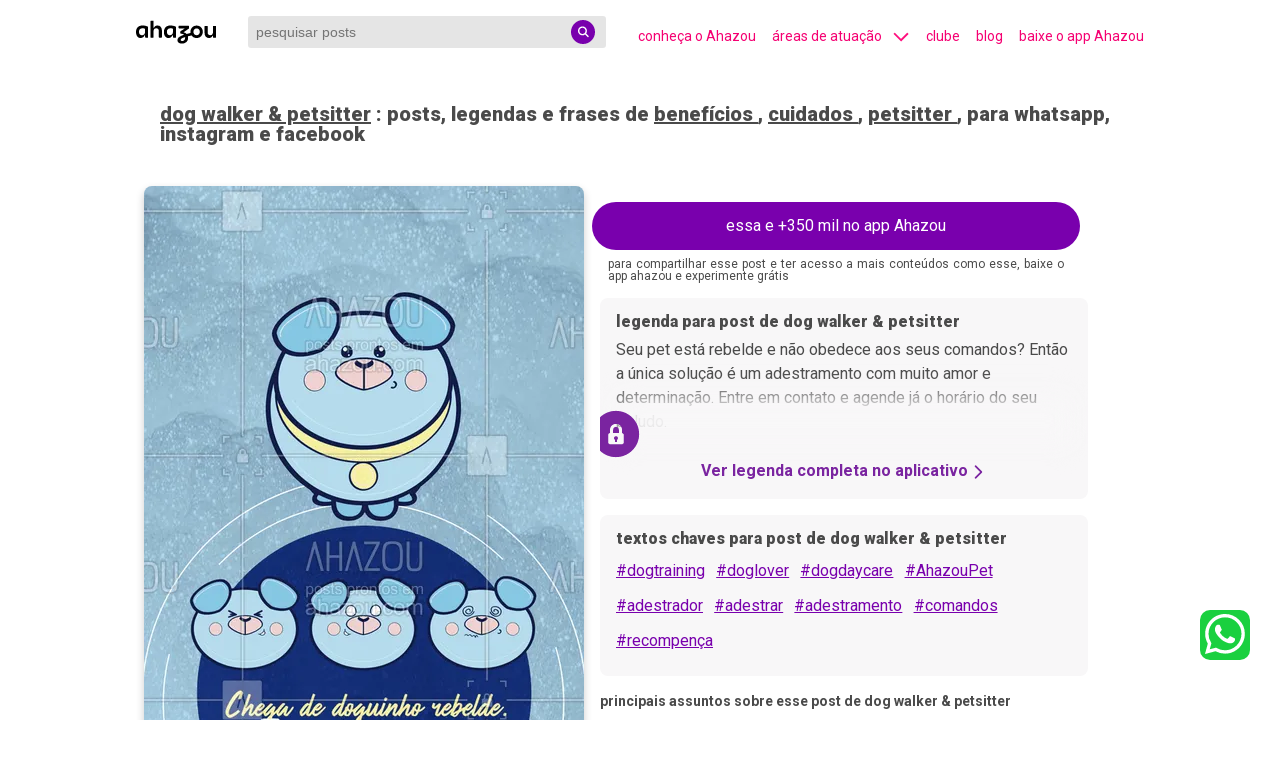

--- FILE ---
content_type: text/html; charset=utf-8
request_url: https://descubra.ahazou.com/post/stories-imagem-frase-dog-walker-e-petsitter-convite-c5613349
body_size: 29016
content:
<!DOCTYPE html><html lang="pt-br" amp i-amphtml-binding i-amphtml-layout i-amphtml-no-boilerplate transformed="self;v=1"><head><meta charset="utf-8"><meta name="viewport" content="width=device-width,minimum-scale=1,initial-scale=1"><link rel="preconnect" href="https://img.ahazou.com"><link rel="dns-prefetch" href="https://img.ahazou.com"><link rel="preconnect" href="https://rsms.me"><link rel="dns-prefetch" href="https://rsms.me"><link rel="preconnect" href="https://fonts.googleapis.com"><link rel="preconnect" href="https://fonts.gstatic.com"><link rel="dns-prefetch" href="https://fonts.gstatic.com"><link rel="preload" href="https://img.ahazou.com/tr:n-ahzdcb-story/ahz-posts/6e8abb69-c9b6-463d-b095-0a8ef2a30bcc/midia/stories-2cea5ca8-ac89-41bf-95c2-766695172f6d.png" as="image" data-hero media="(min-width: 500px)"><meta name="twitter:card" content="summary_large_image" class="jsx-14e963cd6cf0c6a5"><meta property="twitter:domain" content="descubra.ahazou.com" class="jsx-14e963cd6cf0c6a5"><meta property="twitter:url" content="https://descubra.ahazou.com/" class="jsx-14e963cd6cf0c6a5"><meta name="twitter:title" content="posts, legendas e frases de dog walker &amp; petsitter, benefícios, cuidados, petsitter, serviços, adestrador, comandos , adestramento , adestrar , Cartoon, Font, Art, Happy, Poster, Circle, Liquid, Illustration, Graphics, Animated cartoon, Desenho animado, Fonte, Arte, Feliz, Cartaz, Círculo, Líquido, Ilustração, Gráficos" class="jsx-14e963cd6cf0c6a5"><meta name="title" content="posts, legendas e frases de dog walker &amp; petsitter, benefícios, cuidados, petsitter, serviços, adestrador, comandos , adestramento , adestrar , Cartoon, Font, Art, Happy, Poster, Circle, Liquid, Illustration, Graphics, Animated cartoon, Desenho animado, Fonte, Arte, Feliz, Cartaz, Círculo, Líquido, Ilustração, Gráficos" class="jsx-14e963cd6cf0c6a5"><meta name="twitter:description" content="posts, legendas e frases de dog walker &amp; petsitter, Seu pet está rebelde e não obedece aos seus comandos? Então a única solução é um adestramento com muito amor e determinação. Entre em contato e agende já o horário do seu peludo. #dogtraining #doglover #dogdaycare #AhazouPet #adestrador #adestrar #adestramento #comandos #recompença  . benefícios, cuidados, petsitter, serviços, adestrador, comandos , adestramento , adestrar , Cartoon, Font, Art, Happy, Poster, Circle, Liquid, Illustration, Graphics, Animated cartoon, Desenho animado, Fonte, Arte, Feliz, Cartaz, Círculo, Líquido, Ilustração, Gráficos" class="jsx-14e963cd6cf0c6a5"><meta name="twitter:image" content="https://descubra.ahazou.com/static/img/home-seo.png" class="jsx-14e963cd6cf0c6a5"><meta name="twitter:creator" content="@ahazouapp" class="jsx-14e963cd6cf0c6a5"><meta name="description" content="posts, legendas e frases de dog walker &amp; petsitter, Seu pet está rebelde e não obedece aos seus comandos? Então a única solução é um adestramento com muito amor e determinação. Entre em contato e agende já o horário do seu peludo. #dogtraining #doglover #dogdaycare #AhazouPet #adestrador #adestrar #adestramento #comandos #recompença  . benefícios, cuidados, petsitter, serviços, adestrador, comandos , adestramento , adestrar , Cartoon, Font, Art, Happy, Poster, Circle, Liquid, Illustration, Graphics, Animated cartoon, Desenho animado, Fonte, Arte, Feliz, Cartaz, Círculo, Líquido, Ilustração, Gráficos" class="jsx-14e963cd6cf0c6a5"><meta name="keywords" content="posts, legendas e frases, dog walker &amp; petsitter, benefícios, cuidados, petsitter, serviços, adestrador, comandos , adestramento , adestrar , Cartoon, Font, Art, Happy, Poster, Circle, Liquid, Illustration, Graphics, Animated cartoon, Desenho animado, Fonte, Arte, Feliz, Cartaz, Círculo, Líquido, Ilustração, Gráficos" class="jsx-14e963cd6cf0c6a5"><meta property="og:locale" content="pt_BR" class="jsx-14e963cd6cf0c6a5"><meta property="og:title" content="posts, legendas e frases de dog walker &amp; petsitter, benefícios, cuidados, petsitter, serviços, adestrador, comandos , adestramento , adestrar , Cartoon, Font, Art, Happy, Poster, Circle, Liquid, Illustration, Graphics, Animated cartoon, Desenho animado, Fonte, Arte, Feliz, Cartaz, Círculo, Líquido, Ilustração, Gráficos" class="jsx-14e963cd6cf0c6a5"><meta property="og:type" content="website" class="jsx-14e963cd6cf0c6a5"><meta property="og:description" content="posts, legendas e frases de dog walker &amp; petsitter, Seu pet está rebelde e não obedece aos seus comandos? Então a única solução é um adestramento com muito amor e determinação. Entre em contato e agende já o horário do seu peludo. #dogtraining #doglover #dogdaycare #AhazouPet #adestrador #adestrar #adestramento #comandos #recompença  . benefícios, cuidados, petsitter, serviços, adestrador, comandos , adestramento , adestrar , Cartoon, Font, Art, Happy, Poster, Circle, Liquid, Illustration, Graphics, Animated cartoon, Desenho animado, Fonte, Arte, Feliz, Cartaz, Círculo, Líquido, Ilustração, Gráficos" class="jsx-14e963cd6cf0c6a5"><meta property="og:image" content="https://descubra.ahazou.com/static/img/home-seo.png" class="jsx-14e963cd6cf0c6a5"><meta property="og:image:type" content="image/jpeg" class="jsx-14e963cd6cf0c6a5"><meta property="og:image:width" content="96" class="jsx-14e963cd6cf0c6a5"><meta property="og:image:height" content="96" class="jsx-14e963cd6cf0c6a5"><meta property="og:site_name" content="posts, legendas e frases de dog walker &amp; petsitter, benefícios, cuidados, petsitter, serviços, adestrador, comandos , adestramento , adestrar , Cartoon, Font, Art, Happy, Poster, Circle, Liquid, Illustration, Graphics, Animated cartoon, Desenho animado, Fonte, Arte, Feliz, Cartaz, Círculo, Líquido, Ilustração, Gráficos" class="jsx-14e963cd6cf0c6a5"><meta property="og:url" content="https://descubra.ahazou.com/post/stories-imagem-frase-dog-walker-e-petsitter-convite-c5613349" class="jsx-14e963cd6cf0c6a5"><meta name="robots" content="index, follow" class="jsx-14e963cd6cf0c6a5"><meta name="next-head-count" content="26"><meta name="theme-color" content="#000000"><meta name="application-name" content=" "><meta name="msapplication-TileColor" content="#000000"><meta name="msapplication-TileImage" content="favicon/mstile-144x144.png"><meta name="msapplication-square70x70logo" content="favicon/mstile-70x70.png"><meta name="msapplication-square150x150logo" content="favicon/mstile-150x150.png"><meta name="msapplication-wide310x150logo" content="favicon/mstile-310x150.png"><meta name="msapplication-square310x310logo" content="favicon/mstile-310x310.png"><meta name="next-font-preconnect"><style amp-runtime i-amphtml-version="012507172035000">html{overflow-x:hidden!important}html.i-amphtml-fie{height:100%!important;width:100%!important}html:not([amp4ads]),html:not([amp4ads]) body{height:auto!important}html:not([amp4ads]) body{margin:0!important}body{-webkit-text-size-adjust:100%;-moz-text-size-adjust:100%;-ms-text-size-adjust:100%;text-size-adjust:100%}html.i-amphtml-singledoc.i-amphtml-embedded{-ms-touch-action:pan-y pinch-zoom;touch-action:pan-y pinch-zoom}html.i-amphtml-fie>body,html.i-amphtml-singledoc>body{overflow:visible!important}html.i-amphtml-fie:not(.i-amphtml-inabox)>body,html.i-amphtml-singledoc:not(.i-amphtml-inabox)>body{position:relative!important}html.i-amphtml-ios-embed-legacy>body{overflow-x:hidden!important;overflow-y:auto!important;position:absolute!important}html.i-amphtml-ios-embed{overflow-y:auto!important;position:static}#i-amphtml-wrapper{overflow-x:hidden!important;overflow-y:auto!important;position:absolute!important;top:0!important;left:0!important;right:0!important;bottom:0!important;margin:0!important;display:block!important}html.i-amphtml-ios-embed.i-amphtml-ios-overscroll,html.i-amphtml-ios-embed.i-amphtml-ios-overscroll>#i-amphtml-wrapper{-webkit-overflow-scrolling:touch!important}#i-amphtml-wrapper>body{position:relative!important;border-top:1px solid transparent!important}#i-amphtml-wrapper+body{visibility:visible}#i-amphtml-wrapper+body .i-amphtml-lightbox-element,#i-amphtml-wrapper+body[i-amphtml-lightbox]{visibility:hidden}#i-amphtml-wrapper+body[i-amphtml-lightbox] .i-amphtml-lightbox-element{visibility:visible}#i-amphtml-wrapper.i-amphtml-scroll-disabled,.i-amphtml-scroll-disabled{overflow-x:hidden!important;overflow-y:hidden!important}amp-instagram{padding:54px 0px 0px!important;background-color:#fff}amp-iframe iframe{box-sizing:border-box!important}[amp-access][amp-access-hide]{display:none}[subscriptions-dialog],body:not(.i-amphtml-subs-ready) [subscriptions-action],body:not(.i-amphtml-subs-ready) [subscriptions-section]{display:none!important}amp-experiment,amp-live-list>[update]{display:none}amp-list[resizable-children]>.i-amphtml-loading-container.amp-hidden{display:none!important}amp-list [fetch-error],amp-list[load-more] [load-more-button],amp-list[load-more] [load-more-end],amp-list[load-more] [load-more-failed],amp-list[load-more] [load-more-loading]{display:none}amp-list[diffable] div[role=list]{display:block}amp-story-page,amp-story[standalone]{min-height:1px!important;display:block!important;height:100%!important;margin:0!important;padding:0!important;overflow:hidden!important;width:100%!important}amp-story[standalone]{background-color:#000!important;position:relative!important}amp-story-page{background-color:#757575}amp-story .amp-active>div,amp-story .i-amphtml-loader-background{display:none!important}amp-story-page:not(:first-of-type):not([distance]):not([active]){transform:translateY(1000vh)!important}amp-autocomplete{position:relative!important;display:inline-block!important}amp-autocomplete>input,amp-autocomplete>textarea{padding:0.5rem;border:1px solid rgba(0,0,0,.33)}.i-amphtml-autocomplete-results,amp-autocomplete>input,amp-autocomplete>textarea{font-size:1rem;line-height:1.5rem}[amp-fx^=fly-in]{visibility:hidden}amp-script[nodom],amp-script[sandboxed]{position:fixed!important;top:0!important;width:1px!important;height:1px!important;overflow:hidden!important;visibility:hidden}
/*# sourceURL=/css/ampdoc.css*/[hidden]{display:none!important}.i-amphtml-element{display:inline-block}.i-amphtml-blurry-placeholder{transition:opacity 0.3s cubic-bezier(0.0,0.0,0.2,1)!important;pointer-events:none}[layout=nodisplay]:not(.i-amphtml-element){display:none!important}.i-amphtml-layout-fixed,[layout=fixed][width][height]:not(.i-amphtml-layout-fixed){display:inline-block;position:relative}.i-amphtml-layout-responsive,[layout=responsive][width][height]:not(.i-amphtml-layout-responsive),[width][height][heights]:not([layout]):not(.i-amphtml-layout-responsive),[width][height][sizes]:not(img):not([layout]):not(.i-amphtml-layout-responsive){display:block;position:relative}.i-amphtml-layout-intrinsic,[layout=intrinsic][width][height]:not(.i-amphtml-layout-intrinsic){display:inline-block;position:relative;max-width:100%}.i-amphtml-layout-intrinsic .i-amphtml-sizer{max-width:100%}.i-amphtml-intrinsic-sizer{max-width:100%;display:block!important}.i-amphtml-layout-container,.i-amphtml-layout-fixed-height,[layout=container],[layout=fixed-height][height]:not(.i-amphtml-layout-fixed-height){display:block;position:relative}.i-amphtml-layout-fill,.i-amphtml-layout-fill.i-amphtml-notbuilt,[layout=fill]:not(.i-amphtml-layout-fill),body noscript>*{display:block;overflow:hidden!important;position:absolute;top:0;left:0;bottom:0;right:0}body noscript>*{position:absolute!important;width:100%;height:100%;z-index:2}body noscript{display:inline!important}.i-amphtml-layout-flex-item,[layout=flex-item]:not(.i-amphtml-layout-flex-item){display:block;position:relative;-ms-flex:1 1 auto;flex:1 1 auto}.i-amphtml-layout-fluid{position:relative}.i-amphtml-layout-size-defined{overflow:hidden!important}.i-amphtml-layout-awaiting-size{position:absolute!important;top:auto!important;bottom:auto!important}i-amphtml-sizer{display:block!important}@supports (aspect-ratio:1/1){i-amphtml-sizer.i-amphtml-disable-ar{display:none!important}}.i-amphtml-blurry-placeholder,.i-amphtml-fill-content{display:block;height:0;max-height:100%;max-width:100%;min-height:100%;min-width:100%;width:0;margin:auto}.i-amphtml-layout-size-defined .i-amphtml-fill-content{position:absolute;top:0;left:0;bottom:0;right:0}.i-amphtml-replaced-content,.i-amphtml-screen-reader{padding:0!important;border:none!important}.i-amphtml-screen-reader{position:fixed!important;top:0px!important;left:0px!important;width:4px!important;height:4px!important;opacity:0!important;overflow:hidden!important;margin:0!important;display:block!important;visibility:visible!important}.i-amphtml-screen-reader~.i-amphtml-screen-reader{left:8px!important}.i-amphtml-screen-reader~.i-amphtml-screen-reader~.i-amphtml-screen-reader{left:12px!important}.i-amphtml-screen-reader~.i-amphtml-screen-reader~.i-amphtml-screen-reader~.i-amphtml-screen-reader{left:16px!important}.i-amphtml-unresolved{position:relative;overflow:hidden!important}.i-amphtml-select-disabled{-webkit-user-select:none!important;-ms-user-select:none!important;user-select:none!important}.i-amphtml-notbuilt,[layout]:not(.i-amphtml-element),[width][height][heights]:not([layout]):not(.i-amphtml-element),[width][height][sizes]:not(img):not([layout]):not(.i-amphtml-element){position:relative;overflow:hidden!important;color:transparent!important}.i-amphtml-notbuilt:not(.i-amphtml-layout-container)>*,[layout]:not([layout=container]):not(.i-amphtml-element)>*,[width][height][heights]:not([layout]):not(.i-amphtml-element)>*,[width][height][sizes]:not([layout]):not(.i-amphtml-element)>*{display:none}amp-img:not(.i-amphtml-element)[i-amphtml-ssr]>img.i-amphtml-fill-content{display:block}.i-amphtml-notbuilt:not(.i-amphtml-layout-container),[layout]:not([layout=container]):not(.i-amphtml-element),[width][height][heights]:not([layout]):not(.i-amphtml-element),[width][height][sizes]:not(img):not([layout]):not(.i-amphtml-element){color:transparent!important;line-height:0!important}.i-amphtml-ghost{visibility:hidden!important}.i-amphtml-element>[placeholder],[layout]:not(.i-amphtml-element)>[placeholder],[width][height][heights]:not([layout]):not(.i-amphtml-element)>[placeholder],[width][height][sizes]:not([layout]):not(.i-amphtml-element)>[placeholder]{display:block;line-height:normal}.i-amphtml-element>[placeholder].amp-hidden,.i-amphtml-element>[placeholder].hidden{visibility:hidden}.i-amphtml-element:not(.amp-notsupported)>[fallback],.i-amphtml-layout-container>[placeholder].amp-hidden,.i-amphtml-layout-container>[placeholder].hidden{display:none}.i-amphtml-layout-size-defined>[fallback],.i-amphtml-layout-size-defined>[placeholder]{position:absolute!important;top:0!important;left:0!important;right:0!important;bottom:0!important;z-index:1}amp-img[i-amphtml-ssr]:not(.i-amphtml-element)>[placeholder]{z-index:auto}.i-amphtml-notbuilt>[placeholder]{display:block!important}.i-amphtml-hidden-by-media-query{display:none!important}.i-amphtml-element-error{background:red!important;color:#fff!important;position:relative!important}.i-amphtml-element-error:before{content:attr(error-message)}i-amp-scroll-container,i-amphtml-scroll-container{position:absolute;top:0;left:0;right:0;bottom:0;display:block}i-amp-scroll-container.amp-active,i-amphtml-scroll-container.amp-active{overflow:auto;-webkit-overflow-scrolling:touch}.i-amphtml-loading-container{display:block!important;pointer-events:none;z-index:1}.i-amphtml-notbuilt>.i-amphtml-loading-container{display:block!important}.i-amphtml-loading-container.amp-hidden{visibility:hidden}.i-amphtml-element>[overflow]{cursor:pointer;position:relative;z-index:2;visibility:hidden;display:initial;line-height:normal}.i-amphtml-layout-size-defined>[overflow]{position:absolute}.i-amphtml-element>[overflow].amp-visible{visibility:visible}template{display:none!important}.amp-border-box,.amp-border-box *,.amp-border-box :after,.amp-border-box :before{box-sizing:border-box}amp-pixel{display:none!important}amp-analytics,amp-auto-ads,amp-story-auto-ads{position:fixed!important;top:0!important;width:1px!important;height:1px!important;overflow:hidden!important;visibility:hidden}amp-story{visibility:hidden!important}html.i-amphtml-fie>amp-analytics{position:initial!important}[visible-when-invalid]:not(.visible),form [submit-error],form [submit-success],form [submitting]{display:none}amp-accordion{display:block!important}@media (min-width:1px){:where(amp-accordion>section)>:first-child{margin:0;background-color:#efefef;padding-right:20px;border:1px solid #dfdfdf}:where(amp-accordion>section)>:last-child{margin:0}}amp-accordion>section{float:none!important}amp-accordion>section>*{float:none!important;display:block!important;overflow:hidden!important;position:relative!important}amp-accordion,amp-accordion>section{margin:0}amp-accordion:not(.i-amphtml-built)>section>:last-child{display:none!important}amp-accordion:not(.i-amphtml-built)>section[expanded]>:last-child{display:block!important}
/*# sourceURL=/css/ampshared.css*/</style><script async src="https://cdn.ampproject.org/v0.mjs" type="module" crossorigin="anonymous"></script><script async nomodule src="https://cdn.ampproject.org/v0.js" crossorigin="anonymous"></script><script async custom-element="amp-accordion" src="https://cdn.ampproject.org/v0/amp-accordion-0.1.mjs" type="module" crossorigin="anonymous"></script><script async nomodule src="https://cdn.ampproject.org/v0/amp-accordion-0.1.js" crossorigin="anonymous" custom-element="amp-accordion"></script><script async src="https://cdn.ampproject.org/v0/amp-analytics-0.1.mjs" custom-element="amp-analytics" type="module" crossorigin="anonymous"></script><script async nomodule src="https://cdn.ampproject.org/v0/amp-analytics-0.1.js" crossorigin="anonymous" custom-element="amp-analytics"></script><script async src="https://cdn.ampproject.org/v0/amp-animation-0.1.mjs" custom-element="amp-animation" type="module" crossorigin="anonymous"></script><script async nomodule src="https://cdn.ampproject.org/v0/amp-animation-0.1.js" crossorigin="anonymous" custom-element="amp-animation"></script><script async custom-element="amp-bind" src="https://cdn.ampproject.org/v0/amp-bind-0.1.mjs" type="module" crossorigin="anonymous"></script><script async nomodule src="https://cdn.ampproject.org/v0/amp-bind-0.1.js" crossorigin="anonymous" custom-element="amp-bind"></script><script custom-element="amp-carousel" src="https://cdn.ampproject.org/v0/amp-carousel-0.1.mjs" async type="module" crossorigin="anonymous"></script><script async nomodule src="https://cdn.ampproject.org/v0/amp-carousel-0.1.js" crossorigin="anonymous" custom-element="amp-carousel"></script><script async src="https://cdn.ampproject.org/v0/amp-form-0.1.mjs" custom-element="amp-form" type="module" crossorigin="anonymous"></script><script async nomodule src="https://cdn.ampproject.org/v0/amp-form-0.1.js" crossorigin="anonymous" custom-element="amp-form"></script><script async src="https://cdn.ampproject.org/v0/amp-sidebar-0.1.mjs" custom-element="amp-sidebar" type="module" crossorigin="anonymous"></script><script async nomodule src="https://cdn.ampproject.org/v0/amp-sidebar-0.1.js" crossorigin="anonymous" custom-element="amp-sidebar"></script><link rel="icon" type="image/png" href="/favicon-32x32.png" sizes="32x32"><link rel="icon" type="image/png" href="/favicon-16x16.png" sizes="16x16"><link rel="icon" type="image/png" href="/favicon/favicon-196x196.png" sizes="196x196"><link rel="icon" type="image/png" href="/favicon/favicon-96x96.png" sizes="96x96"><link rel="icon" type="image/png" href="/favicon/favicon-32x32.png" sizes="32x32"><link rel="icon" type="image/png" href="/favicon/favicon-16x16.png" sizes="16x16"><link rel="icon" type="image/png" href="/favicon/favicon-128.png" sizes="128x128"><link href="https://fonts.googleapis.com/css2?family=Roboto:wght@100;300;400;500;700;900&amp;display=swap" rel="stylesheet"><title class="jsx-14e963cd6cf0c6a5">posts, legendas e frases de dog walker &amp; petsitter, benefícios, cuidados, petsitter, serviços, adestrador, comandos , adestramento , adestrar , Cartoon, Font, Art, Happy, Poster, Circle, Liquid, Illustration, Graphics, Animated cartoon, Desenho animado, Fonte, Arte, Feliz, Cartaz, Círculo, Líquido, Ilustração, Gráficos</title><link rel="canonical" href="https://descubra.ahazou.com/post/stories-imagem-frase-dog-walker-e-petsitter-convite-c5613349" class="jsx-14e963cd6cf0c6a5"><link rel="amphtml" href="https://descubra.ahazou.com/post/stories-imagem-frase-dog-walker-e-petsitter-convite-c5613349" class="jsx-14e963cd6cf0c6a5"><script type="application/ld+json" class="jsx-5bcad8648cbc7815">{"@context":"https://schema.org","@type":"ImageObject","mainEntityOfPage":{"@type":"WebPage","@id":"https://descubra.ahazou.com"},"id":"stories-imagem-frase-dog-walker-e-petsitter-convite-c5613349","contentUrl":"https://img.ahazou.com/tr:n-ahzdcb-story/ahz-posts/6e8abb69-c9b6-463d-b095-0a8ef2a30bcc/midia/stories-2cea5ca8-ac89-41bf-95c2-766695172f6d.png","thumbnailUrl":"https://img.ahazou.com/tr:n-ahzdcb-story/ahz-posts/6e8abb69-c9b6-463d-b095-0a8ef2a30bcc/midia/stories-2cea5ca8-ac89-41bf-95c2-766695172f6d.png","fileFormat":"image/webp","sourceOrganization":"Ahazou.com","headline":"dog walker \u0026 petsitter - foto, imagem, post e frase para redes sociais","image":["https://img.ahazou.com/tr:n-ahzdcb-story/ahz-posts/6e8abb69-c9b6-463d-b095-0a8ef2a30bcc/midia/stories-2cea5ca8-ac89-41bf-95c2-766695172f6d.png","https://img.ahazou.com/tr:n-ahzdcb-story/ahz-posts/6e8abb69-c9b6-463d-b095-0a8ef2a30bcc/midia/stories-2cea5ca8-ac89-41bf-95c2-766695172f6d.png"],"author":{"@type":"Organization","name":"Ahazou","member":{"@type":"Person","givenName":"🔴 Ana Luisa Moreira 📝"}},"datePublished":"2022-04-13T21:35:03.691Z","dateModified":null,"dateCreated":null,"name":"stories-imagem-frase-dog-walker-e-petsitter-convite-c5613349","width":380,"height":675,"text":"posts, legendas e frases de dog walker \u0026 petsitter para whatsapp, instagram e facebook: Seu pet está rebelde e não obedece aos seus comandos? Então a única solução é um adestramento com muito amor e determinação. Entre em contato e agende já o horário do seu peludo. #dogtraining #doglover #dogdaycare #AhazouPet #adestrador #adestrar #adestramento #comandos #recompença  ","license":"https://ahazou.com","acquireLicensePage":"https://ahazou.com/#planos","url":"https://descubra.ahazou.com/post/stories-imagem-frase-dog-walker-e-petsitter-convite-c5613349","publisher":{"@type":"Organization","name":"Ahazou","logo":{"@type":"ImageObject","url":"https://descubra.ahazou.com/static/img/logo.svg"}},"keywords":"benefícios,cuidados,petsitter,serviços,adestrador,comandos ,adestramento ,adestrar ,Cartoon,Font,Art,Happy,Poster,Circle,Liquid,Illustration,Graphics,Animated cartoon,Desenho animado,Fonte,Arte,Feliz,Cartaz,Círculo,Líquido,Ilustração,Gráficos","genre":"https://descubra.ahazou.com/categoria/dog-walker-e-petsitter"}</script><link rel="apple-touch-icon" href="/logo192.png"><link rel="apple-touch-icon-precomposed" sizes="57x57" href="/favicon/apple-touch-icon-57x57.png"><link rel="apple-touch-icon-precomposed" sizes="114x114" href="/favicon/apple-touch-icon-114x114.png"><link rel="apple-touch-icon-precomposed" sizes="72x72" href="/favicon/apple-touch-icon-72x72.png"><link rel="apple-touch-icon-precomposed" sizes="144x144" href="/favicon/apple-touch-icon-144x144.png"><link rel="apple-touch-icon-precomposed" sizes="60x60" href="/favicon/apple-touch-icon-60x60.png"><link rel="apple-touch-icon-precomposed" sizes="120x120" href="/favicon/apple-touch-icon-120x120.png"><link rel="apple-touch-icon-precomposed" sizes="76x76" href="/favicon/apple-touch-icon-76x76.png"><link rel="apple-touch-icon-precomposed" sizes="152x152" href="/favicon/apple-touch-icon-152x152.png"><script type="application/ld+json">[{"@context":"https://schema.org","@type":"Organization","url":"https://descubra.ahazou.com","logo":"https://descubra.ahazou.com/static/img/logo.svg"},{"@context":"https://schema.org","@type":"WebSite","url":"https://descubra.ahazou.com","potentialAction":{"@type":"SearchAction","target":"https://descubra.ahazou.com/frases/{search_term_string}/1","query-input":"required name=search_term_string"}}]</script><link rel="manifest" href="/manifest.json"><style amp-custom>.segment-drawer.jsx-14e963cd6cf0c6a5{position:fixed;top:58px;left:0;padding:24px;margin:0 108px;z-index:9999;background:#7a24a0;-webkit-box-shadow:0 5px 24px rgba(0,0,0,.32);-moz-box-shadow:0 5px 24px rgba(0,0,0,.32);box-shadow:0 5px 24px rgba(0,0,0,.32);-webkit-border-radius:8px;-moz-border-radius:8px;border-radius:8px;max-height:355px;overflow-y:auto;width:90%}.segment-container.jsx-14e963cd6cf0c6a5{-webkit-box-flex:1;-webkit-flex:1 0 50%;-moz-box-flex:1;-ms-flex:1 0 50%;flex:1 0 50%;min-height:50px;-webkit-box-sizing:border-box;-moz-box-sizing:border-box;box-sizing:border-box;padding:10px;display:grid;grid-template-columns:repeat(6,1fr);grid-gap:10px}.segment-title.jsx-14e963cd6cf0c6a5{font-style:normal;font-weight:600;font-size:16px;line-height:19px;color:#fff}.list-sub-segments.jsx-14e963cd6cf0c6a5{margin-top:8px;font-style:normal;font-weight:300;font-size:12px;line-height:15px;text-decoration:none;color:#fff}.no-underline.jsx-14e963cd6cf0c6a5{text-decoration:none}.see-more.jsx-5bcad8648cbc7815{top:95%;-webkit-transform:translateY(-70%);-moz-transform:translateY(-70%);-ms-transform:translateY(-70%);-o-transform:translateY(-70%);transform:translateY(-70%);margin:auto;height:50px;width:100%;position:absolute;background:-webkit-linear-gradient(top,hsla(300,7%,97%,.43) 0,#f8f7f8 22.92%,#f8f7f8);background:-moz-linear-gradient(top,hsla(300,7%,97%,.43) 0,#f8f7f8 22.92%,#f8f7f8 100%);background:-o-linear-gradient(top,hsla(300,7%,97%,.43) 0,#f8f7f8 22.92%,#f8f7f8 100%);background:linear-gradient(180deg,hsla(300,7%,97%,.43) 0,#f8f7f8 22.92%,#f8f7f8);-webkit-filter:blur(13px);filter:blur(13px)}.marginl2.jsx-5bcad8648cbc7815{margin-left:1rem}@media(max-width:550px){.marginl2.jsx-5bcad8648cbc7815{margin-left:0}}html{font-family:Roboto,sans-serif;line-height:1.15;-ms-text-size-adjust:100%;-webkit-text-size-adjust:100%}body{margin:0}div[horizontal=true]{overflow:hidden}figcaption,figure,main{display:block}main{max-width:1024px;margin:0 auto}.carousel-item{background-color:hsla(0,0%,100%,.87);position:absolute;top:70px;width:100%;height:50%;text-align:center}article,aside,footer,header,nav,section{display:block}progress{display:inline-block;vertical-align:baseline}textarea{overflow:auto}[type=checkbox],[type=radio]{-webkit-box-sizing:border-box;-moz-box-sizing:border-box;box-sizing:border-box;padding:0}[type=number]::-webkit-inner-spin-button,[type=number]::-webkit-outer-spin-button{height:auto}[type=search]{-webkit-appearance:textfield;outline-offset:-2px}[type=search]::-webkit-search-cancel-button,[type=search]::-webkit-search-decoration{-webkit-appearance:none}::-webkit-file-upload-button{-webkit-appearance:button;font:inherit}.carousel-nav .amp-scrollable-carousel-slide{display:-webkit-inline-box;display:-webkit-inline-flex;display:-moz-inline-box;display:-ms-inline-flexbox;display:inline-flex;-webkit-box-orient:vertical;-webkit-box-direction:normal;-webkit-flex-direction:column;-moz-box-orient:vertical;-moz-box-direction:normal;-ms-flex-direction:column;flex-direction:column}.arrow-color-pink{color:#ff0f7e}.arrow-color-pink,.arrow-color-white{margin-bottom:-5px;margin-left:10px}.amp-headerbar+:not(amp-sidebar),.amp-headerbar+amp-sidebar+*{margin-top:3.5rem}.cookie-script-container{min-height:10px}.cookie-popup-container,.cookie-script-container{display:grid;position:fixed;bottom:0;left:0;right:0}.cookie-popup-container{min-height:120px;padding:1rem;background:#353535;opacity:1;-webkit-box-shadow:0 -4px 8px rgba(0,0,0,.25);-moz-box-shadow:0 -4px 8px rgba(0,0,0,.25);box-shadow:0 -4px 8px rgba(0,0,0,.25);z-index:50}.opacity1{opacity:1}.cookies-accept-button{-webkit-border-radius:8px;-moz-border-radius:8px;border-radius:8px;max-width:100px;margin-top:15px;background-color:#ffd42d;border:none;padding:10px;cursor:pointer}.cookies-buttons-container{display:-webkit-box;display:-webkit-flex;display:-moz-box;display:-ms-flexbox;display:flex;-webkit-box-pack:center;-webkit-justify-content:center;-moz-box-pack:center;-ms-flex-pack:center;justify-content:center}.cookies-vetar-button{-webkit-border-radius:8px;-moz-border-radius:8px;border-radius:8px;max-width:100px;margin-top:15px;background-color:#ff0f7e;border:none;padding:10px;cursor:pointer;margin-left:10px}.app-pop-up-container{cursor:pointer;position:fixed;bottom:0;left:0;right:0;padding:1rem;background:#7900ad;-webkit-box-shadow:0 -4px 8px rgba(0,0,0,.25);-moz-box-shadow:0 -4px 8px rgba(0,0,0,.25);box-shadow:0 -4px 8px rgba(0,0,0,.25);opacity:.95;-webkit-border-radius:8px 8px 0 0;-moz-border-radius:8px 8px 0 0;border-radius:8px 8px 0 0;z-index:30}.app-pop-up-content{display:-webkit-box;display:-webkit-flex;display:-moz-box;display:-ms-flexbox;display:flex;-webkit-box-pack:justify;-webkit-justify-content:space-between;-moz-box-pack:justify;-ms-flex-pack:justify;justify-content:space-between;-webkit-box-align:center;-webkit-align-items:center;-moz-box-align:center;-ms-flex-align:center;align-items:center}.mr-auto{margin-right:auto}.ml-auto{margin-left:auto}.amp-nav a,.amp-navbar-trigger,.amp-sidebar-faq a{cursor:pointer;text-decoration:none}.amp-sidebar{background-color:#3a0053;color:#fff;min-width:300px;width:100%}.accordion-container{font-size:16px;background-color:#3a0053;border:none}.accordion-content{font-size:14px;list-style-type:disc}.nav-accordio-section{background-color:#3a0053;color:#fff;margin-bottom:2rem}.nav-nested-child{display:-webkit-box;display:-webkit-flex;display:-moz-box;display:-ms-flexbox;display:flex;-webkit-box-pack:justify;-webkit-justify-content:space-between;-moz-box-pack:justify;-ms-flex-pack:justify;justify-content:space-between;background-color:#3a0053;border:none}.amp-sidebar-header{line-height:3.5rem;min-height:3.5rem}.amp-sidebar .amp-dropdown header,.amp-sidebar .amp-dropdown-item,.amp-sidebar .amp-faq-item,.amp-sidebar .amp-nav-item,.amp-sidebar .amp-social-follow{margin:0 0 2rem}.amp-sidebar .amp-nav-dropdown{margin:0}.amp-sidebar .amp-navbar-trigger{line-height:inherit}.amp-sidebar-link--active:after{content:"";width:100%;height:2px;display:block;background-color:#f50072;position:absolute;margin-top:4px}.amp-search-field{height:32px;background-color:rgba(0,0,0,.1);border:none;padding:0 28px 0 8px;font-size:.875rem;-webkit-border-radius:3px;-moz-border-radius:3px;border-radius:3px}.amp-container{margin:0 auto;width:1024px}.amp-headerbar,.amp-headerbar-height{height:64px}.amp-headerbar{height:64px;background-color:#fff;color:#f50072;z-index:10}.amp-headerbar-nav .amp-nav-item{padding:0 1rem;background:transparent;opacity:.8}.amp-headerbar-nav{line-height:3.5rem}.amp-nav-item:active,.amp-nav-item:focus,.amp-nav-item:hover{opacity:1}.amp-navbar-trigger:focus{outline:none}.amp-navbar-trigger{line-height:2rem;font-size:1.25rem}.amp-headerbar-nav{-webkit-box-flex:1;-ms-flex:1;-webkit-flex:1;-moz-box-flex:1;flex:1}.amp-nav-desk{display:-webkit-box;display:-webkit-flex;display:-moz-box;display:-ms-flexbox;display:flex;width:115vw}ul.list-reset.amp-nav-desk li{padding-left:16px;font-size:14px;white-space:nowrap}a{background-color:transparent;-webkit-text-decoration-skip:objects}a:active,a:hover{outline-width:0}.flex-auto{-webkit-box-flex:1;-ms-flex:1 1 auto;-webkit-flex:1 1 auto;-moz-box-flex:1;flex:1 1 auto;min-width:0;min-height:0}.flex-end{-webkit-box-pack:end;-webkit-justify-content:flex-end;-moz-box-pack:end;-ms-flex-pack:end;justify-content:flex-end}.flex-start{-webkit-box-pack:start;-webkit-justify-content:flex-start;-moz-box-pack:start;-ms-flex-pack:start;justify-content:flex-start}.fixed{position:fixed}.trasform-vertical-middle-negative{-webkit-transform:translateY(-50%);-moz-transform:translateY(-50%);-ms-transform:translateY(-50%);-o-transform:translateY(-50%);transform:translateY(-50%)}.top-0{top:0}.top-middle{top:50%}.left-0{left:0}.right-0{right:0}.min-w-25{min-width:25px}.display-none{display:none}.text-center{items-align:center;text-align:center;margin:auto}.items-center{-webkit-box-align:center;-ms-flex-align:center;-webkit-align-items:center;-moz-box-align:center;align-items:center}.justify-between{-webkit-box-pack:justify;-ms-flex-pack:justify;-webkit-justify-content:space-between;-moz-box-pack:justify;justify-content:space-between}.border-box{-webkit-box-sizing:border-box;-moz-box-sizing:border-box;box-sizing:border-box}.pl3{padding-left:1.5rem}.pr3{padding-right:1.5rem}.pr2{padding-right:.5rem}.px3{padding-left:1.5rem;padding-right:1.5rem}.pt1{padding-top:.5rem}.pt3{padding-top:1.5rem}.list-reset{list-style:none;padding-left:0}.text-decoration-none{text-decoration:none}.block{display:block}.relative{position:relative}.backdrop{position:fixed;width:100%;height:100%;top:0;left:0;background:rgba(0,0,0,.3);z-index:200}.absolute{position:absolute}.mb5{margin-bottom:1rem}.bg-primary-dark{background-color:#3a0053}.c-contrast,.c-contrast:visited{color:#ff278c;fill:#ff278c}.displayL{font-weight:900;font-size:28px}.displayM{font-weight:900;font-size:19px}a,a:active,a:visited{color:inherit}.trasform-vertical-middle{-webkit-transform:translateY(50%);-moz-transform:translateY(50%);-ms-transform:translateY(50%);-o-transform:translateY(50%);transform:translateY(50%)}@-webkit-keyframes a{to{opacity:1}}@-moz-keyframes a{to{opacity:1}}@-o-keyframes a{to{opacity:1}}@media(max-width:64.06rem){.sm-flex{display:-webkit-box;display:-webkit-flex;display:-moz-box;display:-ms-flexbox;display:flex}}@media(min-width:64.06rem){.lg-hide{display:none}.lg-text-center{items-align:center;text-align:center;margin:auto}}@media(min-width:52.06rem)and (max-width:64rem){.md-hide{display:none}.amp-container{width:100%}}@media(min-width:45.06rem)and (max-width:52rem){.sm-hide{display:none}.amp-container{width:100%}}@media(max-width:45rem){.xs-hide{display:none}.amp-container{width:100%}}figure{margin:0}hr{-webkit-box-sizing:content-box;-moz-box-sizing:content-box;box-sizing:content-box;height:0;overflow:visible}legend{-webkit-box-sizing:border-box;-moz-box-sizing:border-box;box-sizing:border-box;color:inherit;max-width:100%;padding:0;white-space:normal;max-height:7rem;-webkit-box-orient:vertical;display:block;display:-webkit-box;overflow:hidden;-o-text-overflow:ellipsis;text-overflow:ellipsis;-webkit-line-clamp:4}.amp-post-thumb{width:148px;height:236px}.amp-post-thumb-story{width:134px;height:236px}.discovery-vertical-list__content{position:relative;-webkit-box-sizing:border-box;-moz-box-sizing:border-box;box-sizing:border-box;width:100%;-webkit-column-width:140px;-moz-column-width:140px;column-width:140px;-webkit-column-gap:12px;-moz-column-gap:12px;column-gap:12px;margin:6px 0}.discovery-vertical-list__container{display:-webkit-box;display:-webkit-flex;display:-moz-box;display:-ms-flexbox;display:flex;-webkit-flex-wrap:wrap;-ms-flex-wrap:wrap;flex-wrap:wrap;-webkit-box-pack:space-evenly;-webkit-justify-content:space-evenly;-moz-box-pack:space-evenly;-ms-flex-pack:space-evenly;justify-content:space-evenly;text-align:-webkit-center}.discovery-vertical-list__content .amp-card{text-decoration:none;display:inline-block;margin:4px;-webkit-column-break-inside:avoid}.discovery-vertical-list__content figcaption{padding:12px;margin:0}.discovery-vertical-list__content legend{font-size:12px;font-weight:500}amp-carousel{max-width:1024px;margin:0 auto}amp-carousel>div{padding:0 6px}.text-white{color:#fff}.amp-banner-button,.amp-bottom-button,.amp-button,.amp-button-round,.amp-button-round-extra-small,.amp-button-round-small,.amp-button-small{display:-webkit-box;display:-webkit-flex;display:-moz-box;display:-ms-flexbox;display:flex;-webkit-box-align:center;-webkit-align-items:center;-moz-box-align:center;-ms-flex-align:center;align-items:center;-webkit-box-pack:center;-webkit-justify-content:center;-moz-box-pack:center;-ms-flex-pack:center;justify-content:center;border:none;letter-spacing:0;cursor:pointer;-webkit-transition:all .2s ease;-moz-transition:all .2s ease;-o-transition:all .2s ease;transition:all .2s ease;text-transform:none;text-decoration:none;line-height:1em;outline:none;-webkit-tap-highlight-color:transparent;height:48px;padding:0 calc(32px + 16px);font-size:1rem;-webkit-border-radius:48px;-moz-border-radius:48px;border-radius:48px;color:#53445b;background:#f3f2f4}.amp-button{margin-bottom:20px}.amp-button-round{background-repeat:no-repeat;-webkit-background-size:30px;-moz-background-size:30px;-o-background-size:30px;background-size:30px;background-position:50%;width:56px;height:56px;font-size:1.5rem;padding:0}.amp-button-round svg{width:36px}.amp-button-round-label{display:grid;width:100px;height:40px;white-space:normal;word-wrap:break-word}.amp-button-round-small{width:32px;height:32px;font-size:.875rem;padding:0}.amp-button-round-small svg{width:24px}.amp-button-round-extra-small{width:24px;height:24px;font-size:.75rem;padding:0}.amp-button-round-extra-small svg{width:18px}.amp-button-small{height:24px;font-size:.75rem;padding:0 8px}.amp-bottom-button{width:-webkit-fit-content;width:-moz-fit-content;width:fit-content;margin:30px auto}.mr-auto,.mx-auto{margin-right:auto}.mx-auto{margin-left:auto}.bg-light{background-color:#fff}.bg-primary{background-color:#7900ad}.bg-secondary{background-color:#f50072}.c-light,.c-light:visited{color:#fff;fill:#fff}.c-primary,.c-primary:visited{color:#7900ad;fill:#7900ad}@media only screen and (min-width:1024px){.amp-container{margin:0 auto;width:1024px}.amp-pagination{width:50%;margin:auto}.amp-banner-button,.amp-button{width:-webkit-fit-content;width:-moz-fit-content;width:fit-content;margin:0 auto}.amp-trial-section_button{margin:10px 0}.amp-footer__nav__download{text-align:center}}.amp-subtitle{font-size:20px;font-weight:900;margin-bottom:10px}.amp-subtitle,.amp-subtitle2{font-family:Roboto,sans-serif;line-height:103%;letter-spacing:0}.amp-subtitle2{font-size:16px;font-weight:800}.rounded{-webkit-border-radius:8px;-moz-border-radius:8px;border-radius:8px}.circle-rounded{-webkit-border-radius:100px;-moz-border-radius:100px;border-radius:100px}.more-details-container{max-width:600px;display:-webkit-box;display:-webkit-flex;display:-moz-box;display:-ms-flexbox;display:flex;-webkit-box-orient:vertical;-webkit-box-direction:normal;-webkit-flex-direction:column;-moz-box-orient:vertical;-moz-box-direction:normal;-ms-flex-direction:column;flex-direction:column;-webkit-box-pack:center;-webkit-justify-content:center;-moz-box-pack:center;-ms-flex-pack:center;justify-content:center;background-color:#f0b4f9;margin-bottom:10px;padding-bottom:10px;-webkit-border-radius:50px;-moz-border-radius:50px;border-radius:50px}.details-content,.more-details-container{-webkit-box-align:center;-webkit-align-items:center;-moz-box-align:center;-ms-flex-align:center;align-items:center}.details-content{display:grid;grid-template-columns:22%auto;justify-items:center;width:100%;margin-bottom:20px}.details-icon{margin-right:10px}.details-icon,.lock-icon{width:50px;height:50px}.details-text-container{display:-webkit-box;display:-webkit-flex;display:-moz-box;display:-ms-flexbox;display:flex;-webkit-box-orient:vertical;-webkit-box-direction:normal;-webkit-flex-direction:column;-moz-box-orient:vertical;-moz-box-direction:normal;-ms-flex-direction:column;flex-direction:column;-webkit-box-pack:center;-webkit-justify-content:center;-moz-box-pack:center;-ms-flex-pack:center;justify-content:center}.details-title{font-weight:600}.details-text,.details-title{font-size:14px;color:#8224af}.segment-list>div::-webkit-scrollbar{display:none}.segment-list>div{scrollbar-width:none}h1,h2,h3,h4,h5,h6{margin:0;padding:0;font-weight:600;letter-spacing:.06em;font-family:Roboto,sans-serif}.overflow-hidden{overflow:hidden}@media(min-width:490px)and (max-width:1024px){.amp-img{width:100%}img{image-resolution:552px 552px}}@media(max-width:490px){.amp-img{width:100%}}@media(max-width:353px){.amp-button{text-align:center}}.amp-footer{-webkit-box-orient:vertical;-webkit-box-direction:normal;-webkit-flex-direction:column;-moz-box-orient:vertical;-moz-box-direction:normal;-ms-flex-direction:column;flex-direction:column;background-color:#3a0053;border-top:4px solid#f50072}.amp-footer,.amp-footer__logo{display:-webkit-box;display:-webkit-flex;display:-moz-box;display:-ms-flexbox;display:flex}.amp-footer__logo{-webkit-box-pack:center;-webkit-justify-content:center;-moz-box-pack:center;-ms-flex-pack:center;justify-content:center;padding:0;width:100%}.amp-footer__nav__list__item__title.style-module_displayS__3dncV{font-size:14px;font-family:Roboto,sans-serif}.style-module_buttonS__2XfHq{font-size:16px inter;font-family:Roboto,sans-serif}.version{font-family:Roboto,sans-serif;font-size:8px;color:#e3e3e3;float:right;margin-bottom:0 0 5px}.amp-footer__logo svg{height:64px;width:106px;fill:#fff}.amp-footer__nav{display:grid;-webkit-box-orient:vertical;-webkit-box-direction:normal;-webkit-flex-direction:column;-moz-box-orient:vertical;-moz-box-direction:normal;-ms-flex-direction:column;flex-direction:column;padding-bottom:calc(32px + 4px)}.amp-footer__nav__list{list-style:none}.amp-footer__nav__list__item{color:#fff;margin-bottom:16px}.amp-footer__nav__list__item--address,.amp-footer__nav__list__item--flex{display:-webkit-box;display:-webkit-flex;display:-moz-box;display:-ms-flexbox;display:flex}.amp-footer__nav__list__item--address{-webkit-box-orient:vertical;-webkit-box-direction:normal;-webkit-flex-direction:column;-moz-box-orient:vertical;-moz-box-direction:normal;-ms-flex-direction:column;flex-direction:column}.amp-footer__nav__list__item__title{color:#ff58a6}.amp-footer__nav__list__item__anchor,.amp-footer__nav__list__item__anchor:visited{color:#fff;text-decoration:none}.amp-footer__nav__list__item__anchor:hover,.amp-footer__nav__list__item__anchor:visited{text-decoration:none}.amp-footer__nav__list__item__anchor:hover{color:#ff0f7e}.amp-footer__nav__list__item__icon{float:left;background-color:#fff;width:40px;height:40px;-webkit-border-radius:32px;-moz-border-radius:32px;border-radius:32px;margin-right:12px}.amp-footer__nav__list__item__icon--location{fill:#ff0f7e;-webkit-align-self:center;-ms-flex-item-align:center;align-self:center;float:left}.amp-footer__nav__list__item__icon--location>svg{width:32px;height:32px}.amp-footer__nav__list__item__icon .amp-footer__nav__list__item__icon__element{display:-webkit-box;display:-webkit-flex;display:-moz-box;display:-ms-flexbox;display:flex;-webkit-box-pack:center;-webkit-justify-content:center;-moz-box-pack:center;-ms-flex-pack:center;justify-content:center;-webkit-box-align:center;-webkit-align-items:center;-moz-box-align:center;-ms-flex-align:center;align-items:center;width:100%;height:100%}.amp-footer__nav__list__item__icon .amp-footer__nav__list__item__icon__element>svg{width:24px;height:24px}.amp-footer__nav__third_column{display:grid;grid-gap:16px}@media only screen and (min-width:720px){.amp-footer__logo{padding:34px 0}.amp-footer__nav{-webkit-flex-direction:unset;-ms-flex-direction:unset;flex-direction:unset;grid-template-areas:"firstColumn secondColumn thirdColumn""download download download";grid-gap:100px}.amp-footer__nav__first_column{grid-area:firstColumn}.amp-footer__nav__second_column{grid-area:secondColumn}.amp-footer__nav__download{grid-area:download;justify-self:center}.amp-footer__nav__third_column{grid-area:thirdColumn}}@media only screen and (max-width:500px){.whatsapp-container{z-index:10;bottom:20px;right:20px}}.whatsapp-container{padding:15px 10px 10px;cursor:pointer;display:-webkit-box;display:-webkit-flex;display:-moz-box;display:-ms-flexbox;display:flex;-webkit-box-pack:center;-webkit-justify-content:center;-moz-box-pack:center;-ms-flex-pack:center;justify-content:center;-webkit-box-align:center;-webkit-align-items:center;-moz-box-align:center;-ms-flex-align:center;align-items:center;items:center;-webkit-border-radius:10px;-moz-border-radius:10px;border-radius:10px;background-color:#1ad03f;position:fixed;bottom:60px;right:30px;width:50px;height:50px}.amp-carousel-button{-webkit-border-radius:15px;-moz-border-radius:15px;border-radius:15px}.banner-carousel-container{width:100vw;min-height:200px}@media only screen and (max-width:500px){.banner-carousel-container{width:100vw;min-height:300px}}.main-banner{width:100%;display:-webkit-box;display:-webkit-flex;display:-moz-box;display:-ms-flexbox;display:flex;-webkit-box-orient:vertical;-webkit-box-direction:normal;-webkit-flex-direction:column;-moz-box-orient:vertical;-moz-box-direction:normal;-ms-flex-direction:column;flex-direction:column;min-height:200px;-webkit-box-sizing:border-box;-moz-box-sizing:border-box;box-sizing:border-box;background-color:#3a0053;background-image:url(/static/img/liquid-background.svg);background-repeat:no-repeat;background-position:100%100%;-webkit-background-size:197px;-moz-background-size:197px;-o-background-size:197px;background-size:197px}.main-banner-editorial{margin:0 auto;text-align:center}.main-banner-editorial img{width:100%;height:auto;display:block}.ct-image-container{position:relative;width:100%;borderRadius:8px}.amp-title{font-size:30px;font-family:Roboto,sans-serif;font-weight:900;line-height:103%;letter-spacing:-1px}.error{width:100%;max-width:100%;-webkit-box-sizing:border-box;-moz-box-sizing:border-box;box-sizing:border-box;overflow-x:hidden;padding-top:64px}.error,.error__container{display:-webkit-box;display:-webkit-flex;display:-moz-box;display:-ms-flexbox;display:flex;-webkit-box-orient:vertical;-webkit-box-direction:normal;-webkit-flex-direction:column;-moz-box-orient:vertical;-moz-box-direction:normal;-ms-flex-direction:column;flex-direction:column}.error__container{-webkit-box-align:center;-webkit-align-items:center;-moz-box-align:center;-ms-flex-align:center;align-items:center}.error__wrapper{background:#fff;padding-bottom:calc(32px + 16px)}.error__header{margin:calc(32px + 16px)0 12px 0;display:-webkit-box;display:-webkit-flex;display:-moz-box;display:-ms-flexbox;display:flex;-webkit-box-orient:vertical;-webkit-box-direction:normal;-webkit-flex-direction:column;-moz-box-orient:vertical;-moz-box-direction:normal;-ms-flex-direction:column;flex-direction:column;text-align:center}.error__info{color:#19121c}.error__subtitle{margin-bottom:32px;color:#19121c}.error__categories{position:relative;background:#f8f7f8;padding-top:0;padding-bottom:24px;border-top:1px solid#f8f7f8}.error__categories-list{display:-webkit-box;display:-webkit-flex;display:-moz-box;display:-ms-flexbox;display:flex;-webkit-box-orient:vertical;-webkit-box-direction:normal;-webkit-flex-direction:column;-moz-box-orient:vertical;-moz-box-direction:normal;-ms-flex-direction:column;flex-direction:column}.error__categories-list,.error__categories-text{-webkit-box-align:center;-webkit-align-items:center;-moz-box-align:center;-ms-flex-align:center;align-items:center}.error__categories-text{position:relative;z-index:1}.error__categories-item{display:-webkit-box;display:-webkit-flex;display:-moz-box;display:-ms-flexbox;display:flex;-webkit-box-align:center;-webkit-align-items:center;-moz-box-align:center;-ms-flex-align:center;align-items:center;padding:16px 0;color:#fff}.error__categories-item-anchor{text-decoration:none}.error__categories-label{-webkit-box-align:center;-webkit-align-items:center;-moz-box-align:center;-ms-flex-align:center;align-items:center;text-decoration:none;display:-webkit-box;display:-webkit-flex;display:-moz-box;display:-ms-flexbox;display:flex;color:#fff}.error__categories-emoji{font-size:28px;margin-right:12px}.error__general-link{text-decoration:none}.error__button{margin:calc(24px*-1)auto 24px;padding:0 12px;background:#7900ad;color:#fff}.error__link{width:auto;display:-webkit-box;display:-webkit-flex;display:-moz-box;display:-ms-flexbox;display:flex;text-decoration:none}.error__text-break{display:block}.error__emoji{width:25px;height:auto;margin:0 calc(16px + .05em)0 .1em}@media only screen and (min-width:480px){.error__categories-list{-webkit-column-count:2;-moz-column-count:2;column-count:2;-webkit-column-gap:12px;-moz-column-gap:12px;column-gap:12px;display:block;padding:24px}.error__categories-item{width:100%;display:inline-block;vertical-align:top;padding:calc(4px + 12px)12px}}@media only screen and (max-width:769px){.amp-button{margin-top:50px;margin-bottom:50px}}@media only screen and (min-width:769px){.error__categories-list{-webkit-column-count:3;-moz-column-count:3;column-count:3}.amp-post{display:-webkit-box;display:-webkit-flex;display:-moz-box;display:-ms-flexbox;display:flex;-webkit-box-align:start;-webkit-align-items:flex-start;-moz-box-align:start;-ms-flex-align:start;align-items:flex-start}.amp-post .amp-img{width:50%;margin-right:10px;max-width:440px}.amp-post figcaption{width:50%;height:-webkit-fit-content;height:-moz-fit-content;height:fit-content}}@media only screen and (min-width:1024px){.error~.footer{margin-top:0}.error__header{margin:calc(64px*2 - 8px)0 12px 0}.error__container{padding-bottom:0}.error__info{font-size:19px}.error__title{font-size:43px}.error__subtitle{display:inline-block;width:100%;font-size:28px;margin-bottom:calc(24px*2)}.error__paragraph{font-size:19px;font-weight:900;margin-bottom:calc(32px + 16px)}.error__categories{-webkit-box-align:center;-webkit-align-items:center;-moz-box-align:center;-ms-flex-align:center;align-items:center;background:#f8f7f8;padding-top:0;padding-bottom:64px;border-color:transparent}.error__categories,.error__categories-text{display:-webkit-box;display:-webkit-flex;display:-moz-box;display:-ms-flexbox;display:flex;-webkit-box-orient:vertical;-webkit-box-direction:normal;-webkit-flex-direction:column;-moz-box-orient:vertical;-moz-box-direction:normal;-ms-flex-direction:column;flex-direction:column}.error__categories-text{-webkit-box-pack:center;-webkit-justify-content:center;-moz-box-pack:center;-ms-flex-pack:center;justify-content:center}.error__categories-list{-webkit-column-count:4;-moz-column-count:4;column-count:4}.error__list{margin-top:16px;display:-webkit-box;display:-webkit-flex;display:-moz-box;display:-ms-flexbox;display:flex}.error__button{width:auto;padding:0 calc(32px + 16px)}.error__text-break-desktop{display:block}}.description{line-height:1rem;max-height:3 rem;-webkit-box-orient:vertical;display:-webkit-box;overflow:hidden;-o-text-overflow:ellipsis;text-overflow:ellipsis;-webkit-line-clamp:3}.baixe-gratis{width:100%;-webkit-box-orient:vertical;-webkit-flex-direction:column;-moz-box-orient:vertical;-ms-flex-direction:column;flex-direction:column;-webkit-box-sizing:border-box;-moz-box-sizing:border-box;box-sizing:border-box;overflow-x:hidden}.baixe-gratis,.baixe-gratis__container{display:-webkit-box;display:-webkit-flex;display:-moz-box;display:-ms-flexbox;display:flex;-webkit-box-direction:normal;-moz-box-direction:normal}.baixe-gratis__container{-webkit-box-orient:horizontal;-webkit-flex-flow:row wrap;-moz-box-orient:horizontal;-ms-flex-flow:row wrap;flex-flow:row wrap;-webkit-box-pack:justify;-webkit-justify-content:space-between;-moz-box-pack:justify;-ms-flex-pack:justify;justify-content:space-between}.baixe-gratis__present-wrapper{background:-webkit-linear-gradient(#fff,#f8f7f8);background:-moz-linear-gradient(#fff,#f8f7f8);background:-o-linear-gradient(#fff,#f8f7f8);background:linear-gradient(#fff,#f8f7f8);padding-bottom:0}.baixe-gratis__header{margin:32px 0;-webkit-box-flex:1;-webkit-flex:auto;-moz-box-flex:1;-ms-flex:auto;flex:auto}.baixe-gratis__header,.baixe-gratis__present{display:-webkit-box;display:-webkit-flex;display:-moz-box;display:-ms-flexbox;display:flex}.baixe-gratis__present-text{-webkit-box-flex:1;-webkit-flex:1;-moz-box-flex:1;-ms-flex:1;flex:1;padding-right:32px;text-align:justify}.baixe-gratis__paragraph,.baixe-gratis__subtitle{margin-bottom:24px;color:#19121c}.baixe-gratis__item-list{margin:0 0 5px}.baixe-gratis-benefits__item-list,.baixe-gratis__item-list{display:-webkit-inline-box;display:-webkit-inline-flex;display:-moz-inline-box;display:-ms-inline-flexbox;display:inline-flex;-webkit-box-align:center;-webkit-align-items:center;-moz-box-align:center;-ms-flex-align:center;align-items:center;color:#53445b;-webkit-box-pack:start;-webkit-justify-content:flex-start;-moz-box-pack:start;-ms-flex-pack:start;justify-content:flex-start}.baixe-gratis-benefits__item-list{margin:0 10px 24px 0}.baixe-gratis__icon-check{fill:#2cbe54;margin-right:1px}.baixe-gratis__free .baixe-gratis__icon-check{fill:#a097a4}.baixe-gratis__prime .baixe-gratis__icon-check{fill:#29b8f7}.baixe-gratis__present-image-wrapper{-webkit-box-flex:1;-webkit-flex:1;-moz-box-flex:1;-ms-flex:1;flex:1;-webkit-box-pack:center;-webkit-justify-content:center;-moz-box-pack:center;-ms-flex-pack:center;justify-content:center;max-height:490px;margin-top:-180px;overflow-y:hidden;overflow-x:hidden;margin-right:auto}.baixe-gratis__present-image{margin-right:-100px}.baixe-gratis__button{width:auto;margin:16px auto 24px;background:#7900ad;color:#fff;-webkit-border-radius:500px;-moz-border-radius:500px;border-radius:500px;padding:0 24px;font-size:16px;height:48px;text-align:center}.baixe-gratis__span{position:relative;top:13px;font-size:16px}.baixe-gratis__primary-color{display:block}.baixe-gratis__highlight-text{font-weight:700}.baixe-gratis__benefits{position:relative;z-index:1;background:#19121c;padding-top:calc(64px - 8px);padding-bottom:calc(32px + 8px)}.baixe-gratis__benefits .baixe-gratis__title{color:#fff;margin-bottom:24px;line-height:26px}.baixe-gratis__benefits .baixe-gratis__item-list{color:#fff}.baixe-gratis__benefits .baixe-gratis__icon-check{fill:#2cbe54;-webkit-flex-shrink:0;-ms-flex-negative:0;flex-shrink:0}.baixe-gratis__pricing{position:relative;background:#fcf7e1;padding-top:32px;padding-bottom:24px}.baixe-gratis__pricing-text{position:relative;z-index:1}.baixe-gratis__pricing .baixe-gratis__title{margin-bottom:24px}.baixe-gratis__pricing .baixe-gratis__subtitle{padding-top:15px;margin-bottom:60px;color:#e96e00;-webkit-flex-flow:wrap;-ms-flex-flow:wrap;flex-flow:wrap;text-align:center}.baixe-gratis__box{background:#fff;padding:24px 16px 4px;-webkit-border-radius:12px;-moz-border-radius:12px;border-radius:12px;-webkit-box-shadow:0 8px 24px rgba(0,0,0,.15);-moz-box-shadow:0 8px 24px rgba(0,0,0,.15);box-shadow:0 8px 24px rgba(0,0,0,.15);margin-bottom:32px}.baixe-gratis__box-list{margin-top:16px;-webkit-columns:200px 2;-moz-columns:200px 2;columns:200px 2;-webkit-column-gap:3em;-moz-column-gap:3em;column-gap:3em}.baixe-gratis__box-subtitle{color:#480066;display:-webkit-box;display:-webkit-flex;display:-moz-box;display:-ms-flexbox;display:flex;-webkit-box-align:center;-webkit-align-items:center;-moz-box-align:center;-ms-flex-align:center;align-items:center;-webkit-box-pack:center;-webkit-justify-content:center;-moz-box-pack:center;-ms-flex-pack:center;justify-content:center;height:24px;font-weight:700}.baixe-gratis__box-subtitle_price{text-align:center;display:block;margin:4px auto;color:#480066;font-weight:400;font-size:16px}.baixe-gratis__icon-prime{margin:4px}.baixe-gratis__bg-blue{position:absolute;height:242px;width:159px;bottom:-80px;right:-117px;z-index:-1;background:url(/static/img/baixe-gratis-bg-benefits-blue.svg)no-repeat}.baixe-gratis__bg-red{position:absolute;height:242px;width:191px;bottom:-110px;right:-137px;z-index:-1;background:url(/static/img/baixe-gratis-bg-benefits-red.svg)no-repeat}.baixe-gratis__bg-orange-01{position:absolute;height:330px;width:306px;top:32px;left:-32px;z-index:0;background:url(/static/img/baixe-gratis-bg-pricing-orange-01.svg)no-repeat}.baixe-gratis__bg-orange-02{position:absolute;height:275px;width:297px;bottom:62px;right:-140px;z-index:0;background:url(/static/img/baixe-gratis-bg-pricing-orange-02.svg)no-repeat}.baixe-gratis__bg-yellow-dot{position:absolute;height:138px;width:122px;bottom:50%;right:-24px;margin-top:-90px;z-index:0;background:url(/static/img/baixe-gratis-bg-pricing-yellow-dot.svg)repeat}@media only screen and (min-width:100px)and (max-width:479px){.cut-picture-download{margin-top:-250px}.baixe-gratis__container{-webkit-box-orient:vertical;-webkit-box-direction:normal;-webkit-flex-direction:column;-moz-box-orient:vertical;-moz-box-direction:normal;-ms-flex-direction:column;flex-direction:column;-webkit-box-align:start;-webkit-align-items:flex-start;-moz-box-align:start;-ms-flex-align:start;align-items:flex-start;padding-top:32px;padding-bottom:24px;padding-right:0}.baixe-gratis__present-text{-webkit-box-flex:1;-webkit-flex:1;-moz-box-flex:1;-ms-flex:1;flex:1;padding-right:10px}.baixe-gratis__present{display:block}.baixe-gratis__present-image-wrapper{margin-top:0;text-align:-webkit-center}.baixe-gratis__present-image{margin-right:0}}@media only screen and (min-width:480px){.baixe-gratis__container{-webkit-box-orient:vertical;-webkit-box-direction:normal;-webkit-flex-direction:column;-moz-box-orient:vertical;-moz-box-direction:normal;-ms-flex-direction:column;flex-direction:column;-webkit-box-align:start;-webkit-align-items:flex-start;-moz-box-align:start;-ms-flex-align:start;align-items:flex-start;padding-top:32px;padding-bottom:24px}.baixe-gratis__list{margin-top:16px;-webkit-columns:200px 2;-moz-columns:200px 2;columns:200px 2;-webkit-column-gap:3em;-moz-column-gap:3em;column-gap:3em}}@media only screen and (min-width:1024px){.baixe-gratis~.footer{margin-top:0}.baixe-gratis__container{padding-bottom:0}.baixe-gratis__primary-color,.baixe-gratis__title{font-size:43px}.baixe-gratis__present-image-wrapper{-webkit-box-flex:1;-webkit-flex:1;-moz-box-flex:1;-ms-flex:1;flex:1;-webkit-box-pack:center;-webkit-justify-content:center;-moz-box-pack:center;-ms-flex-pack:center;justify-content:center;max-height:480px;margin-top:-200px;overflow-y:hidden;margin-right:auto}.baixe-gratis__present-image{margin-right:0;height:-webkit-max-content;height:-moz-max-content;height:max-content}.baixe-gratis__benefits{padding-top:calc(64px - 8px);padding-bottom:calc(32px + 8px)}.baixe-gratis__pricing{-webkit-box-orient:vertical;-webkit-box-direction:normal;-webkit-flex-direction:column;-moz-box-orient:vertical;-moz-box-direction:normal;-ms-flex-direction:column;flex-direction:column;-webkit-box-align:center;-webkit-align-items:center;-moz-box-align:center;-ms-flex-align:center;align-items:center;background:#fcf7e1;padding-top:calc(64px - 8px);padding-bottom:64px}.baixe-gratis__pricing,.baixe-gratis__pricing-text{display:-webkit-box;display:-webkit-flex;display:-moz-box;display:-ms-flexbox;display:flex}.baixe-gratis__pricing-text{-webkit-flex-wrap:wrap;-ms-flex-wrap:wrap;flex-wrap:wrap;-webkit-box-pack:center;-webkit-justify-content:center;-moz-box-pack:center;-ms-flex-pack:center;justify-content:center}.baixe-gratis__box{width:312px;background:#fff;padding:24px 16px 4px;-webkit-border-radius:12px;-moz-border-radius:12px;border-radius:12px;-webkit-box-shadow:0 8px 24px rgba(0,0,0,.15);-moz-box-shadow:0 8px 24px rgba(0,0,0,.15);box-shadow:0 8px 24px rgba(0,0,0,.15);-webkit-box-sizing:border-box;-moz-box-sizing:border-box;box-sizing:border-box;margin:16px;z-index:1}.baixe-gratis__free.baixe-gratis__box{height:-webkit-max-content;height:-moz-max-content;height:max-content}.baixe-gratis__benefits-text{display:-webkit-box;display:-webkit-flex;display:-moz-box;display:-ms-flexbox;display:flex;-webkit-box-orient:vertical;-webkit-box-direction:normal;-webkit-flex-direction:column;-moz-box-orient:vertical;-moz-box-direction:normal;-ms-flex-direction:column;flex-direction:column;-webkit-box-pack:justify;-webkit-justify-content:space-between;-moz-box-pack:justify;-ms-flex-pack:justify;justify-content:space-between;-webkit-box-align:center;-webkit-align-items:center;-moz-box-align:center;-ms-flex-align:center;align-items:center}.baixe-gratis__list{margin-top:16px;-webkit-columns:200px 3;-moz-columns:200px 3;columns:200px 3;-webkit-column-gap:3em;-moz-column-gap:3em;column-gap:3em}.baixe-gratis__benefits .baixe-gratis__item-list{-webkit-box-flex:1;-webkit-flex:1;-moz-box-flex:1;-ms-flex:1;flex:1;padding-right:12px;padding-left:12px;min-height:70px}.baixe-gratis__subtitle{display:inline-block;width:100%}.baixe-gratis__benefits .baixe-gratis__title,.baixe-gratis__pricing .baixe-gratis__title{font-size:28px}.baixe-gratis__pricing .baixe-gratis__title{width:100%;text-align:center}.baixe-gratis__bg-circle-pink{position:absolute;height:180px;width:180px;top:53%;left:140px;z-index:-1;background:#ffeaec;-webkit-border-radius:500px;-moz-border-radius:500px;border-radius:500px;margin-top:-95px}.baixe-gratis__bg-blue-dot{position:absolute;height:138px;width:122px;bottom:-7px;right:125px;z-index:-1;background:url(/static/img/baixe-gratis-bg-pricing-blue-dot.svg)repeat}.baixe-gratis__bg-orange-01,.baixe-gratis__bg-orange-02,.baixe-gratis__bg-yellow-dot{display:none}}.AB_banner-v0,.AB_banner-v1,.AB_banner-v2,.AB_banner-v3{display:none}body[amp-x-Banner_Site_Descubrav2="0"] .AB_banner-v0,body[amp-x-Banner_Site_Descubrav2="1"] .AB_banner-v1,body[amp-x-Banner_Site_Descubrav2="2"] .AB_banner-v2,body[amp-x-Banner_Site_Descubrav2="3"] .AB_banner-v3{display:block}.mt0{margin-top:0}.mr0{margin-right:0}.mb0{margin-botton:0}.ml0{margin-left:0}.my0{margin-top:0,margin-bottom:0}.mx0{margin-left:0,margin-right:0}.mx4{margin-left:2rem,margin-right:2rem}.mt1{margin-top:.5rem}.mt2{margin-top:1rem}.mt3{margin-top:1.5rem}.mt4{margin-top:2rem}mt-200{margin-top:200px}.mr1{margin-right:.7rem}.mr2{margin-right:1rem}.ml2{margin-left:1rem}.mb1{margin-bottom:.5rem}.mb2{margin-bottom:1rem}.mb3{margin-bottom:1.5rem}.mb4{margin-bottom:2rem}.p1{padding:.5rem}.p2{padding:1rem}.p3{padding:1.5rem}.m3{margin:1.5rem}.pb2{padding-bottom:1rem}.pl2{padding-left:1rem}.pr3{padding-right:.5rem}.pl3{padding-left:.5rem}.cookie-text{font-size:.75rem;line-height:1.25rem}.px1{padding-left:.5rem;padding-right:.5rem}.px4{padding-left:1rem;padding-right:1rem}.break-word{word-wrap:break-word}.text-sm{font-size:.75rem;line-height:.75rem}.fit{max-width:100%}.flex{display:-webkit-box;display:-webkit-flex;display:-moz-box;display:-ms-flexbox;display:flex}.flex-wrap{-ms-flex-wrap:wrap;-webkit-flex-wrap:wrap;flex-wrap:wrap}.display-inline-block{display:inline-block;min-width:48px;min-height:35px;vertical-align:middle;line-height:2}*{-webkit-box-sizing:border-box;-moz-box-sizing:border-box;box-sizing:border-box}body{background:#fff;color:#4a4a4a;line-height:1.5rem;min-width:315px;overflow-x:hidden;-webkit-font-smoothing:antialiased}p{padding:0;margin:0}.center{text-align:center}.center-div{width:100%display:flex;-webkit-box-pack:center;-webkit-justify-content:center;-moz-box-pack:center;-ms-flex-pack:center;justify-content:center}.justify{text-align:justify}.amp-accent{color:#003f93}.amp-card{-webkit-box-shadow:0 4px 8px rgba(0,0,0,.2);-moz-box-shadow:0 4px 8px rgba(0,0,0,.2);box-shadow:0 4px 8px rgba(0,0,0,.2)}.amp-card-clean{background-color:#f8f7f8}.h1,h1{line-height:2.25rem}.h1,.h2,h1,h2{font-size:2rem}.h2,h2{line-height:2.5rem}.h3,h3{font-size:1rem;line-height:1.25rem}.h4,h4{font-size:.925rem;line-height:1rem}.h5,h5{font-size:.875rem;line-height:1.125rem}.h6,h6{font-size:.75rem;line-height:1rem}.Collection_Carousel_Item{width:90px;height:45px;-webkit-border-radius:8px;-moz-border-radius:8px;border-radius:8px}@media not all and (min-width:500px){#i-amp--4{display:none}}@media not all and (max-width:499px){#i-amp--3{display:none}}</style></head><body><noscript>Você precisa permitir a execução do JavaScript para ver esse site corretamente 😅</noscript><!-- __NEXT_DATA__ --><amp-analytics config="https://www.googletagmanager.com/amp.json?id=GTM-KKB3P7N&amp;gtm.url=SOURCE_URL" data-credentials="include" class="i-amphtml-layout-fixed i-amphtml-layout-size-defined" style="width:1px;height:1px;" i-amphtml-layout="fixed"></amp-analytics><amp-analytics type="googleanalytics" class="i-amphtml-layout-fixed i-amphtml-layout-size-defined" style="width:1px;height:1px;" i-amphtml-layout="fixed"></amp-analytics><amp-analytics id="ga4" type="googleanalytics" config="https://amp.analytics-debugger.com/ga4.json" data-credentials="include" class="i-amphtml-layout-fixed i-amphtml-layout-size-defined" style="width:1px;height:1px;" i-amphtml-layout="fixed"><script id="ga4analytics" type="application/json">{"vars":{"GA4_MEASUREMENT_ID":"G-ZFBEVK59GK","GA4_ENDPOINT_HOSTNAME":"www.google-analytics.com","DEFAULT_PAGEVIEW_ENABLED":true,"GOOGLE_CONSENT_ENABLED":false,"WEBVITALS_TRACKING":false,"PERFORMANCE_TIMING_TRACKING":false,"SEND_DOUBLECLICK_BEACON":false},"triggers":{"mailtos":{"on":"click","selector":"#captureLeadOpen","request":"ga4Event","vars":{"ga4_event_name":"${outboundAction}"},"extraUrlParams":{"event__str_value":"${outboundLabel}"}},"track":{"on":"click","selector":"a","request":"ga4Event","vars":{"ga4_event_name":"${outboundAction}"},"extraUrlParams":{"event__str_value":"${outboundLabel}"}}}}</script></amp-analytics><amp-sidebar id="header-sidebar" layout="nodisplay" side="right" class="jsx-14e963cd6cf0c6a5 amp-sidebar px3 md-hide lg-hide i-amphtml-layout-nodisplay" hidden="hidden" i-amphtml-layout="nodisplay"><div class="jsx-14e963cd6cf0c6a5 flex justify-between items-center amp-sidebar-header"><amp-img width="70" height="35" src="/static/img/logo-light.svg" layout="fixed" alt="Ahazou" class="jsx-14e963cd6cf0c6a5 i-amphtml-layout-fixed i-amphtml-layout-size-defined" style="width:70px;height:35px;" i-amphtml-layout="fixed"></amp-img><div role="button" on="tap:header-sidebar.close" tabindex="0" class="jsx-14e963cd6cf0c6a5 amp-navbar-trigger items-start">✕</div></div><ul class="list-reset "><li class="amp-nav-item"><a href="https://ahazou.com/" target="_blank" rel="noopener noreferrer" class="text-decoration-none block">conheça o Ahazou</a></li><amp-accordion class="i-amphtml-layout-container" i-amphtml-layout="container"><section class="nav-accordio-section"><header class="accordion-container"><span>áreas de atuação</span><svg stroke="currentColor" fill="currentColor" stroke-width="0" viewBox="0 0 24 24" class="arrow-color-white" style="transform:rotate(90deg)" height="18" width="18" xmlns="http://www.w3.org/2000/svg"><path fill="none" d="M0 0h24v24H0V0z"/><path d="M6.23 20.23L8 22l10-10L8 2 6.23 3.77 14.46 12z"/></svg></header><ul class="mt1 ml3" style="margin-left:-20px"><amp-accordion class="i-amphtml-layout-container" i-amphtml-layout="container"><section><header class="nav-nested-child" style="font-size:16px"><span>arquitetura &amp; decoração</span><svg stroke="currentColor" fill="currentColor" stroke-width="0" viewBox="0 0 24 24" class="arrow-color-pink" height="18" width="18" xmlns="http://www.w3.org/2000/svg"><path fill="none" d="M0 0h24v24H0V0z"/><path d="M6.23 20.23L8 22l10-10L8 2 6.23 3.77 14.46 12z"/></svg></header><ul class="accordion-content"><a href="/categoria/moveis-planejados-2/1"><li>móveis planejados</li></a><a href="/categoria/arquitetura,-design-e-decoracao-2/1"><li>arquitetura, design &amp; decoração</li></a></ul></section></amp-accordion><amp-accordion class="i-amphtml-layout-container" i-amphtml-layout="container"><section><header class="nav-nested-child" style="font-size:16px"><span>assistência técnica</span><svg stroke="currentColor" fill="currentColor" stroke-width="0" viewBox="0 0 24 24" class="arrow-color-pink" height="18" width="18" xmlns="http://www.w3.org/2000/svg"><path fill="none" d="M0 0h24v24H0V0z"/><path d="M6.23 20.23L8 22l10-10L8 2 6.23 3.77 14.46 12z"/></svg></header><ul class="accordion-content"><a href="/categoria/eletronicos-e-eletrodomesticos/1"><li>eletrônicos &amp; eletrodomésticos</li></a><a href="/categoria/computadores,-celulares-e-tablets/1"><li>computadores, celulares &amp; tablets</li></a></ul></section></amp-accordion><amp-accordion class="i-amphtml-layout-container" i-amphtml-layout="container"><section><header class="nav-nested-child" style="font-size:16px"><span>ensino</span><svg stroke="currentColor" fill="currentColor" stroke-width="0" viewBox="0 0 24 24" class="arrow-color-pink" height="18" width="18" xmlns="http://www.w3.org/2000/svg"><path fill="none" d="M0 0h24v24H0V0z"/><path d="M6.23 20.23L8 22l10-10L8 2 6.23 3.77 14.46 12z"/></svg></header><ul class="accordion-content"><a href="/categoria/linguas-estrangeiras-2/1"><li>línguas estrangeiras</li></a><a href="/categoria/musica-e-instrumentos-2/1"><li>música &amp; instrumentos</li></a><a href="/categoria/ensino-particular-e-preparatorio-2/1"><li>ensino particular &amp; preparatório</li></a></ul></section></amp-accordion><amp-accordion class="i-amphtml-layout-container" i-amphtml-layout="container"><section><header class="nav-nested-child" style="font-size:16px"><span>serviços automotivos</span><svg stroke="currentColor" fill="currentColor" stroke-width="0" viewBox="0 0 24 24" class="arrow-color-pink" height="18" width="18" xmlns="http://www.w3.org/2000/svg"><path fill="none" d="M0 0h24v24H0V0z"/><path d="M6.23 20.23L8 22l10-10L8 2 6.23 3.77 14.46 12z"/></svg></header><ul class="accordion-content"><a href="/categoria/estetica-automotiva-e-lavajato-2/1"><li>estética automotiva &amp; lavajato</li></a><a href="/categoria/mecanica-automotiva-2/1"><li>mecânica automotiva</li></a><a href="/categoria/eletrica-automotiva-2/1"><li>elétrica automotiva</li></a></ul></section></amp-accordion><amp-accordion class="i-amphtml-layout-container" i-amphtml-layout="container"><section><header class="nav-nested-child" style="font-size:16px"><span>religião &amp; espiritualidade</span><svg stroke="currentColor" fill="currentColor" stroke-width="0" viewBox="0 0 24 24" class="arrow-color-pink" height="18" width="18" xmlns="http://www.w3.org/2000/svg"><path fill="none" d="M0 0h24v24H0V0z"/><path d="M6.23 20.23L8 22l10-10L8 2 6.23 3.77 14.46 12z"/></svg></header><ul class="accordion-content"><a href="/categoria/outras-fes-e-religioes/1"><li>outras fés &amp; religiões</li></a><a href="/categoria/igrejas-e-espiritualidade-crista/1"><li>igrejas &amp; espiritualidade cristã</li></a></ul></section></amp-accordion><amp-accordion class="i-amphtml-layout-container" i-amphtml-layout="container"><section><header class="nav-nested-child" style="font-size:16px"><span>influenciadores digitais</span><svg stroke="currentColor" fill="currentColor" stroke-width="0" viewBox="0 0 24 24" class="arrow-color-pink" height="18" width="18" xmlns="http://www.w3.org/2000/svg"><path fill="none" d="M0 0h24v24H0V0z"/><path d="M6.23 20.23L8 22l10-10L8 2 6.23 3.77 14.46 12z"/></svg></header><ul class="accordion-content"><a href="/categoria/estilo-de-vida-e-comportamento/1"><li>influenciador de saúde &amp; bem-estar</li></a><a href="/categoria/influenciador-de-moda-e-beleza/1"><li>influenciador de moda &amp; beleza</li></a><a href="/categoria/influenciadores-digitais/1"><li>influenciador de marketing digital</li></a><a href="/categoria/estilo-de-vida-e-comportamento/1"><li>influenciador de estilo de vida</li></a></ul></section></amp-accordion><amp-accordion class="i-amphtml-layout-container" i-amphtml-layout="container"><section><header class="nav-nested-child" style="font-size:16px"><span>fotografia</span><svg stroke="currentColor" fill="currentColor" stroke-width="0" viewBox="0 0 24 24" class="arrow-color-pink" height="18" width="18" xmlns="http://www.w3.org/2000/svg"><path fill="none" d="M0 0h24v24H0V0z"/><path d="M6.23 20.23L8 22l10-10L8 2 6.23 3.77 14.46 12z"/></svg></header><ul class="accordion-content"><a href="/categoria/fotografos-e-estudios-de-fotografia/1"><li>fotógrafos &amp; estúdios de fotografia</li></a></ul></section></amp-accordion><amp-accordion class="i-amphtml-layout-container" i-amphtml-layout="container"><section><header class="nav-nested-child" style="font-size:16px"><span>imóveis</span><svg stroke="currentColor" fill="currentColor" stroke-width="0" viewBox="0 0 24 24" class="arrow-color-pink" height="18" width="18" xmlns="http://www.w3.org/2000/svg"><path fill="none" d="M0 0h24v24H0V0z"/><path d="M6.23 20.23L8 22l10-10L8 2 6.23 3.77 14.46 12z"/></svg></header><ul class="accordion-content"><a href="/categoria/imobiliarias,-corretores-e-construtoras/1"><li>imobiliárias, corretores &amp; construtoras</li></a></ul></section></amp-accordion><amp-accordion class="i-amphtml-layout-container" i-amphtml-layout="container"><section><header class="nav-nested-child" style="font-size:16px"><span>tatuagem &amp; piercing</span><svg stroke="currentColor" fill="currentColor" stroke-width="0" viewBox="0 0 24 24" class="arrow-color-pink" height="18" width="18" xmlns="http://www.w3.org/2000/svg"><path fill="none" d="M0 0h24v24H0V0z"/><path d="M6.23 20.23L8 22l10-10L8 2 6.23 3.77 14.46 12z"/></svg></header><ul class="accordion-content"><a href="/categoria/estudios,-tatuadores-e-body-piercer-2/1"><li>estúdios, tatuadores &amp; body piercer</li></a></ul></section></amp-accordion><amp-accordion class="i-amphtml-layout-container" i-amphtml-layout="container"><section><header class="nav-nested-child" style="font-size:16px"><span>outros mercados</span><svg stroke="currentColor" fill="currentColor" stroke-width="0" viewBox="0 0 24 24" class="arrow-color-pink" height="18" width="18" xmlns="http://www.w3.org/2000/svg"><path fill="none" d="M0 0h24v24H0V0z"/><path d="M6.23 20.23L8 22l10-10L8 2 6.23 3.77 14.46 12z"/></svg></header><ul class="accordion-content"><a href="/categoria/posts-para-todos/1"><li>posts para todos</li></a></ul></section></amp-accordion><amp-accordion class="i-amphtml-layout-container" i-amphtml-layout="container"><section><header class="nav-nested-child" style="font-size:16px"><span>turismo</span><svg stroke="currentColor" fill="currentColor" stroke-width="0" viewBox="0 0 24 24" class="arrow-color-pink" height="18" width="18" xmlns="http://www.w3.org/2000/svg"><path fill="none" d="M0 0h24v24H0V0z"/><path d="M6.23 20.23L8 22l10-10L8 2 6.23 3.77 14.46 12z"/></svg></header><ul class="accordion-content"><a href="/categoria/agencias-e-agentes-de-viagem/1"><li>agências &amp; agentes de viagem</li></a></ul></section></amp-accordion><amp-accordion class="i-amphtml-layout-container" i-amphtml-layout="container"><section><header class="nav-nested-child" style="font-size:16px"><span>óticas</span><svg stroke="currentColor" fill="currentColor" stroke-width="0" viewBox="0 0 24 24" class="arrow-color-pink" height="18" width="18" xmlns="http://www.w3.org/2000/svg"><path fill="none" d="M0 0h24v24H0V0z"/><path d="M6.23 20.23L8 22l10-10L8 2 6.23 3.77 14.46 12z"/></svg></header><ul class="accordion-content"><a href="/categoria/lojas-e-vendas-online-2/1"><li>óticas </li></a></ul></section></amp-accordion><amp-accordion class="i-amphtml-layout-container" i-amphtml-layout="container"><section><header class="nav-nested-child" style="font-size:16px"><span>reforma &amp; reparos</span><svg stroke="currentColor" fill="currentColor" stroke-width="0" viewBox="0 0 24 24" class="arrow-color-pink" height="18" width="18" xmlns="http://www.w3.org/2000/svg"><path fill="none" d="M0 0h24v24H0V0z"/><path d="M6.23 20.23L8 22l10-10L8 2 6.23 3.77 14.46 12z"/></svg></header><ul class="accordion-content"><a href="/categoria/pedreiro/1"><li>pedreiro</li></a><a href="/categoria/vidracaria--2/1"><li>vidraçaria </li></a><a href="/categoria/pintor/1"><li>pintor</li></a><a href="/categoria/eletricista/1"><li>eletricista</li></a><a href="/categoria/carreto-e-mudanca/1"><li>carreto &amp; mudança</li></a><a href="/categoria/encanador/1"><li>encanador</li></a></ul></section></amp-accordion><amp-accordion class="i-amphtml-layout-container" i-amphtml-layout="container"><section><header class="nav-nested-child" style="font-size:16px"><span>beleza &amp; estética</span><svg stroke="currentColor" fill="currentColor" stroke-width="0" viewBox="0 0 24 24" class="arrow-color-pink" height="18" width="18" xmlns="http://www.w3.org/2000/svg"><path fill="none" d="M0 0h24v24H0V0z"/><path d="M6.23 20.23L8 22l10-10L8 2 6.23 3.77 14.46 12z"/></svg></header><ul class="accordion-content"><a href="/categoria/depilacao/1"><li>depilação</li></a><a href="/categoria/estetica-facial/1"><li>estética facial</li></a><a href="/categoria/cabelo/1"><li>cabelo</li></a><a href="/categoria/maquiagem/1"><li>maquiagem</li></a><a href="/categoria/manicure-e-pedicure/1"><li>manicure &amp; pedicure</li></a><a href="/categoria/barbearia/1"><li>barbearia</li></a><a href="/categoria/estetica-corporal/1"><li>estética corporal</li></a><a href="/categoria/cilios-e-sobrancelhas/1"><li>cílios &amp; sobrancelhas</li></a><a href="/categoria/assuntos-gerais-de-beleza-e-estetica/1"><li>assuntos gerais de beleza &amp; estética</li></a></ul></section></amp-accordion><amp-accordion class="i-amphtml-layout-container" i-amphtml-layout="container"><section><header class="nav-nested-child" style="font-size:16px"><span>pets</span><svg stroke="currentColor" fill="currentColor" stroke-width="0" viewBox="0 0 24 24" class="arrow-color-pink" height="18" width="18" xmlns="http://www.w3.org/2000/svg"><path fill="none" d="M0 0h24v24H0V0z"/><path d="M6.23 20.23L8 22l10-10L8 2 6.23 3.77 14.46 12z"/></svg></header><ul class="accordion-content"><a href="/categoria/petshop/1"><li>petshop</li></a><a href="/categoria/dog-walker-e-petsitter/1"><li>dog walker &amp; petsitter</li></a><a href="/categoria/veterinario/1"><li>veterinário</li></a><a href="/categoria/assuntos-variados-de-pets/1"><li>assuntos variados de Pets</li></a></ul></section></amp-accordion><amp-accordion class="i-amphtml-layout-container" i-amphtml-layout="container"><section><header class="nav-nested-child" style="font-size:16px"><span>marketing digital</span><svg stroke="currentColor" fill="currentColor" stroke-width="0" viewBox="0 0 24 24" class="arrow-color-pink" height="18" width="18" xmlns="http://www.w3.org/2000/svg"><path fill="none" d="M0 0h24v24H0V0z"/><path d="M6.23 20.23L8 22l10-10L8 2 6.23 3.77 14.46 12z"/></svg></header><ul class="accordion-content"><a href="/categoria/coach-e-mentoria/1"><li>coach &amp; mentoria</li></a><a href="/categoria/marketing-de-afiliados/1"><li>afiliados &amp; infoproduto</li></a><a href="/categoria/vendas/1"><li>vendas online</li></a><a href="/categoria/marketing-digital-2/1"><li>marketing digital</li></a></ul></section></amp-accordion><amp-accordion class="i-amphtml-layout-container" i-amphtml-layout="container"><section><header class="nav-nested-child" style="font-size:16px"><span>moda</span><svg stroke="currentColor" fill="currentColor" stroke-width="0" viewBox="0 0 24 24" class="arrow-color-pink" height="18" width="18" xmlns="http://www.w3.org/2000/svg"><path fill="none" d="M0 0h24v24H0V0z"/><path d="M6.23 20.23L8 22l10-10L8 2 6.23 3.77 14.46 12z"/></svg></header><ul class="accordion-content"><a href="/categoria/acessorios/1"><li>acessórios</li></a><a href="/categoria/costura-e-reparos/1"><li>costura &amp; reparos</li></a><a href="/categoria/moda-masculina/1"><li>moda masculina</li></a><a href="/categoria/moda-feminina/1"><li>moda feminina</li></a><a href="/categoria/moda-infantil/1"><li>moda infantil</li></a><a href="/categoria/moda-praia/1"><li>moda praia</li></a><a href="/categoria/assuntos-variados-de-moda/1"><li>assuntos variados de Moda</li></a></ul></section></amp-accordion><amp-accordion class="i-amphtml-layout-container" i-amphtml-layout="container"><section><header class="nav-nested-child" style="font-size:16px"><span>serviços para casa</span><svg stroke="currentColor" fill="currentColor" stroke-width="0" viewBox="0 0 24 24" class="arrow-color-pink" height="18" width="18" xmlns="http://www.w3.org/2000/svg"><path fill="none" d="M0 0h24v24H0V0z"/><path d="M6.23 20.23L8 22l10-10L8 2 6.23 3.77 14.46 12z"/></svg></header><ul class="accordion-content"><a href="/categoria/marido-de-aluguel/1"><li>marido de aluguel</li></a><a href="/categoria/dedetizador/1"><li>dedetizador</li></a><a href="/categoria/lavanderia/1"><li>lavanderia</li></a><a href="/categoria/chaveiro/1"><li>chaveiro</li></a><a href="/categoria/faxina/1"><li>faxina</li></a><a href="/categoria/limpeza-de-sofas-e-tapetes/1"><li>limpeza de sofás &amp; tapetes</li></a><a href="/categoria/assuntos-gerais-de-servicos-para-casa/1"><li>assuntos gerais de serviços para casa</li></a></ul></section></amp-accordion><amp-accordion class="i-amphtml-layout-container" i-amphtml-layout="container"><section><header class="nav-nested-child" style="font-size:16px"><span>revenda de marcas</span><svg stroke="currentColor" fill="currentColor" stroke-width="0" viewBox="0 0 24 24" class="arrow-color-pink" height="18" width="18" xmlns="http://www.w3.org/2000/svg"><path fill="none" d="M0 0h24v24H0V0z"/><path d="M6.23 20.23L8 22l10-10L8 2 6.23 3.77 14.46 12z"/></svg></header><ul class="accordion-content"><a href="/categoria/tupperware/1"><li>tupperware</li></a><a href="/categoria/hinode/1"><li>hinode</li></a><a href="/categoria/recco/1"><li>recco</li></a><a href="/categoria/amakha/1"><li>amakha</li></a><a href="/categoria/herbalife/1"><li>herbalife</li></a><a href="/categoria/jequiti/1"><li>jequiti</li></a><a href="/categoria/avon/1"><li>avon</li></a><a href="/categoria/mary-kay/1"><li>mary kay</li></a><a href="/categoria/liebe-lingerie/1"><li>liebe lingerie</li></a><a href="/categoria/joge/1"><li>jogê</li></a><a href="/categoria/abelha-rainha/1"><li>abelha rainha</li></a><a href="/categoria/romance/1"><li>romance</li></a><a href="/categoria/mahogany/1"><li>mahogany</li></a><a href="/categoria/hope/1"><li>hope</li></a><a href="/categoria/demillus/1"><li>demillus</li></a><a href="/categoria/rommanel/1"><li>rommanel</li></a><a href="/categoria/o-boticario/1"><li>o boticário</li></a><a href="/categoria/valisere/1"><li>valisere</li></a><a href="/categoria/natura/1"><li>natura</li></a><a href="/categoria/jafra/1"><li>jafra</li></a><a href="/categoria/racco/1"><li>racco</li></a><a href="/categoria/eudora/1"><li>eudora</li></a><a href="/categoria/maravilhas-da-terra/1"><li>maravilhas da terra</li></a><a href="/categoria/assuntos-variados-de-revenda-2/1"><li>assuntos variados de revenda</li></a></ul></section></amp-accordion><amp-accordion class="i-amphtml-layout-container" i-amphtml-layout="container"><section><header class="nav-nested-child" style="font-size:16px"><span>gastronomia</span><svg stroke="currentColor" fill="currentColor" stroke-width="0" viewBox="0 0 24 24" class="arrow-color-pink" height="18" width="18" xmlns="http://www.w3.org/2000/svg"><path fill="none" d="M0 0h24v24H0V0z"/><path d="M6.23 20.23L8 22l10-10L8 2 6.23 3.77 14.46 12z"/></svg></header><ul class="accordion-content"><a href="/categoria/a-la-carte-e-self-service/1"><li>à la carte &amp; self service</li></a><a href="/categoria/cafes/1"><li>cafés</li></a><a href="/categoria/pastelaria/1"><li>pastelaria </li></a><a href="/categoria/saudavel-e-vegetariano/1"><li>saudável &amp; vegetariano</li></a><a href="/categoria/hot-dog/1"><li>hot dog </li></a><a href="/categoria/gelados-e-acaiteria/1"><li>gelados &amp; açaiteria</li></a><a href="/categoria/hortifruti/1"><li>hortifruti</li></a><a href="/categoria/cozinha-italiana/1"><li>cozinha italiana</li></a><a href="/categoria/acougue-e-churrasco-2/1"><li>açougue &amp; churrasco</li></a><a href="/categoria/peixes-e-frutos-do-mar/1"><li>peixes &amp; frutos do mar</li></a><a href="/categoria/marmitas/1"><li>marmitas</li></a><a href="/categoria/hamburguer/1"><li>hamburguer</li></a><a href="/categoria/comidas-variadas/1"><li>comidas variadas</li></a><a href="/categoria/cozinha-mexicana/1"><li>cozinha mexicana</li></a><a href="/categoria/confeitaria-2/1"><li>confeitaria</li></a><a href="/categoria/padaria-2/1"><li>padaria</li></a><a href="/categoria/cozinha-japonesa/1"><li>cozinha japonesa</li></a><a href="/categoria/buffet-e-eventos-2/1"><li>buffet &amp; eventos</li></a><a href="/categoria/pizzaria/1"><li>pizzaria</li></a><a href="/categoria/bares/1"><li>bares</li></a><a href="/categoria/doces,-salgados-e-festas/1"><li>doces, salgados &amp; festas</li></a><a href="/categoria/assuntos-variados-de-gastronomia/1"><li>assuntos variados de gastronomia</li></a></ul></section></amp-accordion><amp-accordion class="i-amphtml-layout-container" i-amphtml-layout="container"><section><header class="nav-nested-child" style="font-size:16px"><span>saúde &amp; bem-estar</span><svg stroke="currentColor" fill="currentColor" stroke-width="0" viewBox="0 0 24 24" class="arrow-color-pink" height="18" width="18" xmlns="http://www.w3.org/2000/svg"><path fill="none" d="M0 0h24v24H0V0z"/><path d="M6.23 20.23L8 22l10-10L8 2 6.23 3.77 14.46 12z"/></svg></header><ul class="accordion-content"><a href="/categoria/pilates/1"><li>pilates</li></a><a href="/categoria/personal-trainer/1"><li>personal trainer</li></a><a href="/categoria/saude-mental/1"><li>saúde mental</li></a><a href="/categoria/podologia/1"><li>podologia</li></a><a href="/categoria/fisioterapia/1"><li>fisioterapia</li></a><a href="/categoria/massoterapia/1"><li>massoterapia</li></a><a href="/categoria/nutricao/1"><li>nutrição</li></a><a href="/categoria/fonoaudiologia/1"><li>fonoaudiologia</li></a><a href="/categoria/terapias-complementares/1"><li>terapias complementares</li></a><a href="/categoria/odontologia/1"><li>odontologia</li></a><a href="/categoria/yoga/1"><li>yoga</li></a><a href="/categoria/assuntos-variados-de-saude-e-bem-estar/1"><li>assuntos variados de Saúde e Bem-Estar</li></a></ul></section></amp-accordion></ul></section></amp-accordion><li class="amp-nav-item"><a href="/clubes/1" target="_self" class="text-decoration-none block"><span class="relative">clube</span></a></li><li class="amp-nav-item"><a href="/blog/1" target="_self" class="text-decoration-none block"><span class="relative">blog</span></a></li><li class="amp-nav-item"><a href="https://ahazou.app.goo.gl/descubra-android" target="_blank" rel="noopener noreferrer" class="text-decoration-none block">baixe o app Ahazou</a></li></ul></amp-sidebar><div id="headerContent" hidden class="jsx-14e963cd6cf0c6a5 segment-drawer"><div class="jsx-14e963cd6cf0c6a5 segment-container"><div class="jsx-14e963cd6cf0c6a5"><p class="jsx-14e963cd6cf0c6a5 segment-title">Arquitetura &amp; Decoração</p><ul class="jsx-14e963cd6cf0c6a5"><a href="/categoria/moveis-planejados-2/1" class="jsx-14e963cd6cf0c6a5 no-underline"><li class="jsx-14e963cd6cf0c6a5 list-sub-segments">móveis planejados</li></a><a href="/categoria/arquitetura,-design-e-decoracao-2/1" class="jsx-14e963cd6cf0c6a5 no-underline"><li class="jsx-14e963cd6cf0c6a5 list-sub-segments">arquitetura, design &amp; decoração</li></a></ul></div><div class="jsx-14e963cd6cf0c6a5"><p class="jsx-14e963cd6cf0c6a5 segment-title">Assistência Técnica</p><ul class="jsx-14e963cd6cf0c6a5"><a href="/categoria/eletronicos-e-eletrodomesticos/1" class="jsx-14e963cd6cf0c6a5 no-underline"><li class="jsx-14e963cd6cf0c6a5 list-sub-segments">eletrônicos &amp; eletrodomésticos</li></a><a href="/categoria/computadores,-celulares-e-tablets/1" class="jsx-14e963cd6cf0c6a5 no-underline"><li class="jsx-14e963cd6cf0c6a5 list-sub-segments">computadores, celulares &amp; tablets</li></a></ul></div><div class="jsx-14e963cd6cf0c6a5"><p class="jsx-14e963cd6cf0c6a5 segment-title">Ensino</p><ul class="jsx-14e963cd6cf0c6a5"><a href="/categoria/linguas-estrangeiras-2/1" class="jsx-14e963cd6cf0c6a5 no-underline"><li class="jsx-14e963cd6cf0c6a5 list-sub-segments">línguas estrangeiras</li></a><a href="/categoria/musica-e-instrumentos-2/1" class="jsx-14e963cd6cf0c6a5 no-underline"><li class="jsx-14e963cd6cf0c6a5 list-sub-segments">música &amp; instrumentos</li></a><a href="/categoria/ensino-particular-e-preparatorio-2/1" class="jsx-14e963cd6cf0c6a5 no-underline"><li class="jsx-14e963cd6cf0c6a5 list-sub-segments">ensino particular &amp; preparatório</li></a></ul></div><div class="jsx-14e963cd6cf0c6a5"><p class="jsx-14e963cd6cf0c6a5 segment-title">Serviços Automotivos</p><ul class="jsx-14e963cd6cf0c6a5"><a href="/categoria/estetica-automotiva-e-lavajato-2/1" class="jsx-14e963cd6cf0c6a5 no-underline"><li class="jsx-14e963cd6cf0c6a5 list-sub-segments">estética automotiva &amp; lavajato</li></a><a href="/categoria/mecanica-automotiva-2/1" class="jsx-14e963cd6cf0c6a5 no-underline"><li class="jsx-14e963cd6cf0c6a5 list-sub-segments">mecânica automotiva</li></a><a href="/categoria/eletrica-automotiva-2/1" class="jsx-14e963cd6cf0c6a5 no-underline"><li class="jsx-14e963cd6cf0c6a5 list-sub-segments">elétrica automotiva</li></a></ul></div><div class="jsx-14e963cd6cf0c6a5"><p class="jsx-14e963cd6cf0c6a5 segment-title">Religião &amp; Espiritualidade</p><ul class="jsx-14e963cd6cf0c6a5"><a href="/categoria/outras-fes-e-religioes/1" class="jsx-14e963cd6cf0c6a5 no-underline"><li class="jsx-14e963cd6cf0c6a5 list-sub-segments">outras fés &amp; religiões</li></a><a href="/categoria/igrejas-e-espiritualidade-crista/1" class="jsx-14e963cd6cf0c6a5 no-underline"><li class="jsx-14e963cd6cf0c6a5 list-sub-segments">igrejas &amp; espiritualidade cristã</li></a></ul></div><div class="jsx-14e963cd6cf0c6a5"><p class="jsx-14e963cd6cf0c6a5 segment-title">Influenciadores Digitais</p><ul class="jsx-14e963cd6cf0c6a5"><a href="/categoria/estilo-de-vida-e-comportamento/1" class="jsx-14e963cd6cf0c6a5 no-underline"><li class="jsx-14e963cd6cf0c6a5 list-sub-segments">influenciador de saúde &amp; bem-estar</li></a><a href="/categoria/influenciador-de-moda-e-beleza/1" class="jsx-14e963cd6cf0c6a5 no-underline"><li class="jsx-14e963cd6cf0c6a5 list-sub-segments">influenciador de moda &amp; beleza</li></a><a href="/categoria/influenciadores-digitais/1" class="jsx-14e963cd6cf0c6a5 no-underline"><li class="jsx-14e963cd6cf0c6a5 list-sub-segments">influenciador de marketing digital</li></a><a href="/categoria/estilo-de-vida-e-comportamento/1" class="jsx-14e963cd6cf0c6a5 no-underline"><li class="jsx-14e963cd6cf0c6a5 list-sub-segments">influenciador de estilo de vida</li></a></ul></div><div class="jsx-14e963cd6cf0c6a5"><p class="jsx-14e963cd6cf0c6a5 segment-title">Fotografia</p><ul class="jsx-14e963cd6cf0c6a5"><a href="/categoria/fotografos-e-estudios-de-fotografia/1" class="jsx-14e963cd6cf0c6a5 no-underline"><li class="jsx-14e963cd6cf0c6a5 list-sub-segments">fotógrafos &amp; estúdios de fotografia</li></a></ul></div><div class="jsx-14e963cd6cf0c6a5"><p class="jsx-14e963cd6cf0c6a5 segment-title">Imóveis</p><ul class="jsx-14e963cd6cf0c6a5"><a href="/categoria/imobiliarias,-corretores-e-construtoras/1" class="jsx-14e963cd6cf0c6a5 no-underline"><li class="jsx-14e963cd6cf0c6a5 list-sub-segments">imobiliárias, corretores &amp; construtoras</li></a></ul></div><div class="jsx-14e963cd6cf0c6a5"><p class="jsx-14e963cd6cf0c6a5 segment-title">Tatuagem &amp; Piercing</p><ul class="jsx-14e963cd6cf0c6a5"><a href="/categoria/estudios,-tatuadores-e-body-piercer-2/1" class="jsx-14e963cd6cf0c6a5 no-underline"><li class="jsx-14e963cd6cf0c6a5 list-sub-segments">estúdios, tatuadores &amp; body piercer</li></a></ul></div><div class="jsx-14e963cd6cf0c6a5"><p class="jsx-14e963cd6cf0c6a5 segment-title">Outros Mercados</p><ul class="jsx-14e963cd6cf0c6a5"><a href="/categoria/posts-para-todos/1" class="jsx-14e963cd6cf0c6a5 no-underline"><li class="jsx-14e963cd6cf0c6a5 list-sub-segments">posts para todos</li></a></ul></div><div class="jsx-14e963cd6cf0c6a5"><p class="jsx-14e963cd6cf0c6a5 segment-title">Turismo</p><ul class="jsx-14e963cd6cf0c6a5"><a href="/categoria/agencias-e-agentes-de-viagem/1" class="jsx-14e963cd6cf0c6a5 no-underline"><li class="jsx-14e963cd6cf0c6a5 list-sub-segments">agências &amp; agentes de viagem</li></a></ul></div><div class="jsx-14e963cd6cf0c6a5"><p class="jsx-14e963cd6cf0c6a5 segment-title">Óticas</p><ul class="jsx-14e963cd6cf0c6a5"><a href="/categoria/lojas-e-vendas-online-2/1" class="jsx-14e963cd6cf0c6a5 no-underline"><li class="jsx-14e963cd6cf0c6a5 list-sub-segments">óticas </li></a></ul></div><div class="jsx-14e963cd6cf0c6a5"><p class="jsx-14e963cd6cf0c6a5 segment-title">Reforma &amp; Reparos</p><ul class="jsx-14e963cd6cf0c6a5"><a href="/categoria/pedreiro/1" class="jsx-14e963cd6cf0c6a5 no-underline"><li class="jsx-14e963cd6cf0c6a5 list-sub-segments">pedreiro</li></a><a href="/categoria/vidracaria--2/1" class="jsx-14e963cd6cf0c6a5 no-underline"><li class="jsx-14e963cd6cf0c6a5 list-sub-segments">vidraçaria </li></a><a href="/categoria/pintor/1" class="jsx-14e963cd6cf0c6a5 no-underline"><li class="jsx-14e963cd6cf0c6a5 list-sub-segments">pintor</li></a><a href="/categoria/eletricista/1" class="jsx-14e963cd6cf0c6a5 no-underline"><li class="jsx-14e963cd6cf0c6a5 list-sub-segments">eletricista</li></a><a href="/categoria/carreto-e-mudanca/1" class="jsx-14e963cd6cf0c6a5 no-underline"><li class="jsx-14e963cd6cf0c6a5 list-sub-segments">carreto &amp; mudança</li></a><a href="/categoria/encanador/1" class="jsx-14e963cd6cf0c6a5 no-underline"><li class="jsx-14e963cd6cf0c6a5 list-sub-segments">encanador</li></a></ul></div><div class="jsx-14e963cd6cf0c6a5"><p class="jsx-14e963cd6cf0c6a5 segment-title">Beleza &amp; Estética</p><ul class="jsx-14e963cd6cf0c6a5"><a href="/categoria/depilacao/1" class="jsx-14e963cd6cf0c6a5 no-underline"><li class="jsx-14e963cd6cf0c6a5 list-sub-segments">depilação</li></a><a href="/categoria/estetica-facial/1" class="jsx-14e963cd6cf0c6a5 no-underline"><li class="jsx-14e963cd6cf0c6a5 list-sub-segments">estética facial</li></a><a href="/categoria/cabelo/1" class="jsx-14e963cd6cf0c6a5 no-underline"><li class="jsx-14e963cd6cf0c6a5 list-sub-segments">cabelo</li></a><a href="/categoria/maquiagem/1" class="jsx-14e963cd6cf0c6a5 no-underline"><li class="jsx-14e963cd6cf0c6a5 list-sub-segments">maquiagem</li></a><a href="/categoria/manicure-e-pedicure/1" class="jsx-14e963cd6cf0c6a5 no-underline"><li class="jsx-14e963cd6cf0c6a5 list-sub-segments">manicure &amp; pedicure</li></a><a href="/categoria/barbearia/1" class="jsx-14e963cd6cf0c6a5 no-underline"><li class="jsx-14e963cd6cf0c6a5 list-sub-segments">barbearia</li></a><a href="/categoria/estetica-corporal/1" class="jsx-14e963cd6cf0c6a5 no-underline"><li class="jsx-14e963cd6cf0c6a5 list-sub-segments">estética corporal</li></a><a href="/categoria/cilios-e-sobrancelhas/1" class="jsx-14e963cd6cf0c6a5 no-underline"><li class="jsx-14e963cd6cf0c6a5 list-sub-segments">cílios &amp; sobrancelhas</li></a><a href="/categoria/assuntos-gerais-de-beleza-e-estetica/1" class="jsx-14e963cd6cf0c6a5 no-underline"><li class="jsx-14e963cd6cf0c6a5 list-sub-segments">assuntos gerais de beleza &amp; estética</li></a></ul></div><div class="jsx-14e963cd6cf0c6a5"><p class="jsx-14e963cd6cf0c6a5 segment-title">Pets</p><ul class="jsx-14e963cd6cf0c6a5"><a href="/categoria/petshop/1" class="jsx-14e963cd6cf0c6a5 no-underline"><li class="jsx-14e963cd6cf0c6a5 list-sub-segments">petshop</li></a><a href="/categoria/dog-walker-e-petsitter/1" class="jsx-14e963cd6cf0c6a5 no-underline"><li class="jsx-14e963cd6cf0c6a5 list-sub-segments">dog walker &amp; petsitter</li></a><a href="/categoria/veterinario/1" class="jsx-14e963cd6cf0c6a5 no-underline"><li class="jsx-14e963cd6cf0c6a5 list-sub-segments">veterinário</li></a><a href="/categoria/assuntos-variados-de-pets/1" class="jsx-14e963cd6cf0c6a5 no-underline"><li class="jsx-14e963cd6cf0c6a5 list-sub-segments">assuntos variados de Pets</li></a></ul></div><div class="jsx-14e963cd6cf0c6a5"><p class="jsx-14e963cd6cf0c6a5 segment-title">Marketing Digital</p><ul class="jsx-14e963cd6cf0c6a5"><a href="/categoria/coach-e-mentoria/1" class="jsx-14e963cd6cf0c6a5 no-underline"><li class="jsx-14e963cd6cf0c6a5 list-sub-segments">coach &amp; mentoria</li></a><a href="/categoria/marketing-de-afiliados/1" class="jsx-14e963cd6cf0c6a5 no-underline"><li class="jsx-14e963cd6cf0c6a5 list-sub-segments">afiliados &amp; infoproduto</li></a><a href="/categoria/vendas/1" class="jsx-14e963cd6cf0c6a5 no-underline"><li class="jsx-14e963cd6cf0c6a5 list-sub-segments">vendas online</li></a><a href="/categoria/marketing-digital-2/1" class="jsx-14e963cd6cf0c6a5 no-underline"><li class="jsx-14e963cd6cf0c6a5 list-sub-segments">marketing digital</li></a></ul></div><div class="jsx-14e963cd6cf0c6a5"><p class="jsx-14e963cd6cf0c6a5 segment-title">Moda</p><ul class="jsx-14e963cd6cf0c6a5"><a href="/categoria/acessorios/1" class="jsx-14e963cd6cf0c6a5 no-underline"><li class="jsx-14e963cd6cf0c6a5 list-sub-segments">acessórios</li></a><a href="/categoria/costura-e-reparos/1" class="jsx-14e963cd6cf0c6a5 no-underline"><li class="jsx-14e963cd6cf0c6a5 list-sub-segments">costura &amp; reparos</li></a><a href="/categoria/moda-masculina/1" class="jsx-14e963cd6cf0c6a5 no-underline"><li class="jsx-14e963cd6cf0c6a5 list-sub-segments">moda masculina</li></a><a href="/categoria/moda-feminina/1" class="jsx-14e963cd6cf0c6a5 no-underline"><li class="jsx-14e963cd6cf0c6a5 list-sub-segments">moda feminina</li></a><a href="/categoria/moda-infantil/1" class="jsx-14e963cd6cf0c6a5 no-underline"><li class="jsx-14e963cd6cf0c6a5 list-sub-segments">moda infantil</li></a><a href="/categoria/moda-praia/1" class="jsx-14e963cd6cf0c6a5 no-underline"><li class="jsx-14e963cd6cf0c6a5 list-sub-segments">moda praia</li></a><a href="/categoria/assuntos-variados-de-moda/1" class="jsx-14e963cd6cf0c6a5 no-underline"><li class="jsx-14e963cd6cf0c6a5 list-sub-segments">assuntos variados de Moda</li></a></ul></div><div class="jsx-14e963cd6cf0c6a5"><p class="jsx-14e963cd6cf0c6a5 segment-title">Serviços Para Casa</p><ul class="jsx-14e963cd6cf0c6a5"><a href="/categoria/marido-de-aluguel/1" class="jsx-14e963cd6cf0c6a5 no-underline"><li class="jsx-14e963cd6cf0c6a5 list-sub-segments">marido de aluguel</li></a><a href="/categoria/dedetizador/1" class="jsx-14e963cd6cf0c6a5 no-underline"><li class="jsx-14e963cd6cf0c6a5 list-sub-segments">dedetizador</li></a><a href="/categoria/lavanderia/1" class="jsx-14e963cd6cf0c6a5 no-underline"><li class="jsx-14e963cd6cf0c6a5 list-sub-segments">lavanderia</li></a><a href="/categoria/chaveiro/1" class="jsx-14e963cd6cf0c6a5 no-underline"><li class="jsx-14e963cd6cf0c6a5 list-sub-segments">chaveiro</li></a><a href="/categoria/faxina/1" class="jsx-14e963cd6cf0c6a5 no-underline"><li class="jsx-14e963cd6cf0c6a5 list-sub-segments">faxina</li></a><a href="/categoria/limpeza-de-sofas-e-tapetes/1" class="jsx-14e963cd6cf0c6a5 no-underline"><li class="jsx-14e963cd6cf0c6a5 list-sub-segments">limpeza de sofás &amp; tapetes</li></a><a href="/categoria/assuntos-gerais-de-servicos-para-casa/1" class="jsx-14e963cd6cf0c6a5 no-underline"><li class="jsx-14e963cd6cf0c6a5 list-sub-segments">assuntos gerais de serviços para casa</li></a></ul></div><div class="jsx-14e963cd6cf0c6a5"><p class="jsx-14e963cd6cf0c6a5 segment-title">Revenda De Marcas</p><ul class="jsx-14e963cd6cf0c6a5"><a href="/categoria/tupperware/1" class="jsx-14e963cd6cf0c6a5 no-underline"><li class="jsx-14e963cd6cf0c6a5 list-sub-segments">tupperware</li></a><a href="/categoria/hinode/1" class="jsx-14e963cd6cf0c6a5 no-underline"><li class="jsx-14e963cd6cf0c6a5 list-sub-segments">hinode</li></a><a href="/categoria/recco/1" class="jsx-14e963cd6cf0c6a5 no-underline"><li class="jsx-14e963cd6cf0c6a5 list-sub-segments">recco</li></a><a href="/categoria/amakha/1" class="jsx-14e963cd6cf0c6a5 no-underline"><li class="jsx-14e963cd6cf0c6a5 list-sub-segments">amakha</li></a><a href="/categoria/herbalife/1" class="jsx-14e963cd6cf0c6a5 no-underline"><li class="jsx-14e963cd6cf0c6a5 list-sub-segments">herbalife</li></a><a href="/categoria/jequiti/1" class="jsx-14e963cd6cf0c6a5 no-underline"><li class="jsx-14e963cd6cf0c6a5 list-sub-segments">jequiti</li></a><a href="/categoria/avon/1" class="jsx-14e963cd6cf0c6a5 no-underline"><li class="jsx-14e963cd6cf0c6a5 list-sub-segments">avon</li></a><a href="/categoria/mary-kay/1" class="jsx-14e963cd6cf0c6a5 no-underline"><li class="jsx-14e963cd6cf0c6a5 list-sub-segments">mary kay</li></a><a href="/categoria/liebe-lingerie/1" class="jsx-14e963cd6cf0c6a5 no-underline"><li class="jsx-14e963cd6cf0c6a5 list-sub-segments">liebe lingerie</li></a><a href="/categoria/joge/1" class="jsx-14e963cd6cf0c6a5 no-underline"><li class="jsx-14e963cd6cf0c6a5 list-sub-segments">jogê</li></a><a href="/categoria/abelha-rainha/1" class="jsx-14e963cd6cf0c6a5 no-underline"><li class="jsx-14e963cd6cf0c6a5 list-sub-segments">abelha rainha</li></a><a href="/categoria/romance/1" class="jsx-14e963cd6cf0c6a5 no-underline"><li class="jsx-14e963cd6cf0c6a5 list-sub-segments">romance</li></a><a href="/categoria/mahogany/1" class="jsx-14e963cd6cf0c6a5 no-underline"><li class="jsx-14e963cd6cf0c6a5 list-sub-segments">mahogany</li></a><a href="/categoria/hope/1" class="jsx-14e963cd6cf0c6a5 no-underline"><li class="jsx-14e963cd6cf0c6a5 list-sub-segments">hope</li></a><a href="/categoria/demillus/1" class="jsx-14e963cd6cf0c6a5 no-underline"><li class="jsx-14e963cd6cf0c6a5 list-sub-segments">demillus</li></a><a href="/categoria/rommanel/1" class="jsx-14e963cd6cf0c6a5 no-underline"><li class="jsx-14e963cd6cf0c6a5 list-sub-segments">rommanel</li></a><a href="/categoria/o-boticario/1" class="jsx-14e963cd6cf0c6a5 no-underline"><li class="jsx-14e963cd6cf0c6a5 list-sub-segments">o boticário</li></a><a href="/categoria/valisere/1" class="jsx-14e963cd6cf0c6a5 no-underline"><li class="jsx-14e963cd6cf0c6a5 list-sub-segments">valisere</li></a><a href="/categoria/natura/1" class="jsx-14e963cd6cf0c6a5 no-underline"><li class="jsx-14e963cd6cf0c6a5 list-sub-segments">natura</li></a><a href="/categoria/jafra/1" class="jsx-14e963cd6cf0c6a5 no-underline"><li class="jsx-14e963cd6cf0c6a5 list-sub-segments">jafra</li></a><a href="/categoria/racco/1" class="jsx-14e963cd6cf0c6a5 no-underline"><li class="jsx-14e963cd6cf0c6a5 list-sub-segments">racco</li></a><a href="/categoria/eudora/1" class="jsx-14e963cd6cf0c6a5 no-underline"><li class="jsx-14e963cd6cf0c6a5 list-sub-segments">eudora</li></a><a href="/categoria/maravilhas-da-terra/1" class="jsx-14e963cd6cf0c6a5 no-underline"><li class="jsx-14e963cd6cf0c6a5 list-sub-segments">maravilhas da terra</li></a><a href="/categoria/assuntos-variados-de-revenda-2/1" class="jsx-14e963cd6cf0c6a5 no-underline"><li class="jsx-14e963cd6cf0c6a5 list-sub-segments">assuntos variados de revenda</li></a></ul></div><div class="jsx-14e963cd6cf0c6a5"><p class="jsx-14e963cd6cf0c6a5 segment-title">Gastronomia</p><ul class="jsx-14e963cd6cf0c6a5"><a href="/categoria/a-la-carte-e-self-service/1" class="jsx-14e963cd6cf0c6a5 no-underline"><li class="jsx-14e963cd6cf0c6a5 list-sub-segments">à la carte &amp; self service</li></a><a href="/categoria/cafes/1" class="jsx-14e963cd6cf0c6a5 no-underline"><li class="jsx-14e963cd6cf0c6a5 list-sub-segments">cafés</li></a><a href="/categoria/pastelaria/1" class="jsx-14e963cd6cf0c6a5 no-underline"><li class="jsx-14e963cd6cf0c6a5 list-sub-segments">pastelaria </li></a><a href="/categoria/saudavel-e-vegetariano/1" class="jsx-14e963cd6cf0c6a5 no-underline"><li class="jsx-14e963cd6cf0c6a5 list-sub-segments">saudável &amp; vegetariano</li></a><a href="/categoria/hot-dog/1" class="jsx-14e963cd6cf0c6a5 no-underline"><li class="jsx-14e963cd6cf0c6a5 list-sub-segments">hot dog </li></a><a href="/categoria/gelados-e-acaiteria/1" class="jsx-14e963cd6cf0c6a5 no-underline"><li class="jsx-14e963cd6cf0c6a5 list-sub-segments">gelados &amp; açaiteria</li></a><a href="/categoria/hortifruti/1" class="jsx-14e963cd6cf0c6a5 no-underline"><li class="jsx-14e963cd6cf0c6a5 list-sub-segments">hortifruti</li></a><a href="/categoria/cozinha-italiana/1" class="jsx-14e963cd6cf0c6a5 no-underline"><li class="jsx-14e963cd6cf0c6a5 list-sub-segments">cozinha italiana</li></a><a href="/categoria/acougue-e-churrasco-2/1" class="jsx-14e963cd6cf0c6a5 no-underline"><li class="jsx-14e963cd6cf0c6a5 list-sub-segments">açougue &amp; churrasco</li></a><a href="/categoria/peixes-e-frutos-do-mar/1" class="jsx-14e963cd6cf0c6a5 no-underline"><li class="jsx-14e963cd6cf0c6a5 list-sub-segments">peixes &amp; frutos do mar</li></a><a href="/categoria/marmitas/1" class="jsx-14e963cd6cf0c6a5 no-underline"><li class="jsx-14e963cd6cf0c6a5 list-sub-segments">marmitas</li></a><a href="/categoria/hamburguer/1" class="jsx-14e963cd6cf0c6a5 no-underline"><li class="jsx-14e963cd6cf0c6a5 list-sub-segments">hamburguer</li></a><a href="/categoria/comidas-variadas/1" class="jsx-14e963cd6cf0c6a5 no-underline"><li class="jsx-14e963cd6cf0c6a5 list-sub-segments">comidas variadas</li></a><a href="/categoria/cozinha-mexicana/1" class="jsx-14e963cd6cf0c6a5 no-underline"><li class="jsx-14e963cd6cf0c6a5 list-sub-segments">cozinha mexicana</li></a><a href="/categoria/confeitaria-2/1" class="jsx-14e963cd6cf0c6a5 no-underline"><li class="jsx-14e963cd6cf0c6a5 list-sub-segments">confeitaria</li></a><a href="/categoria/padaria-2/1" class="jsx-14e963cd6cf0c6a5 no-underline"><li class="jsx-14e963cd6cf0c6a5 list-sub-segments">padaria</li></a><a href="/categoria/cozinha-japonesa/1" class="jsx-14e963cd6cf0c6a5 no-underline"><li class="jsx-14e963cd6cf0c6a5 list-sub-segments">cozinha japonesa</li></a><a href="/categoria/buffet-e-eventos-2/1" class="jsx-14e963cd6cf0c6a5 no-underline"><li class="jsx-14e963cd6cf0c6a5 list-sub-segments">buffet &amp; eventos</li></a><a href="/categoria/pizzaria/1" class="jsx-14e963cd6cf0c6a5 no-underline"><li class="jsx-14e963cd6cf0c6a5 list-sub-segments">pizzaria</li></a><a href="/categoria/bares/1" class="jsx-14e963cd6cf0c6a5 no-underline"><li class="jsx-14e963cd6cf0c6a5 list-sub-segments">bares</li></a><a href="/categoria/doces,-salgados-e-festas/1" class="jsx-14e963cd6cf0c6a5 no-underline"><li class="jsx-14e963cd6cf0c6a5 list-sub-segments">doces, salgados &amp; festas</li></a><a href="/categoria/assuntos-variados-de-gastronomia/1" class="jsx-14e963cd6cf0c6a5 no-underline"><li class="jsx-14e963cd6cf0c6a5 list-sub-segments">assuntos variados de gastronomia</li></a></ul></div><div class="jsx-14e963cd6cf0c6a5"><p class="jsx-14e963cd6cf0c6a5 segment-title">Saúde &amp; Bem-estar</p><ul class="jsx-14e963cd6cf0c6a5"><a href="/categoria/pilates/1" class="jsx-14e963cd6cf0c6a5 no-underline"><li class="jsx-14e963cd6cf0c6a5 list-sub-segments">pilates</li></a><a href="/categoria/personal-trainer/1" class="jsx-14e963cd6cf0c6a5 no-underline"><li class="jsx-14e963cd6cf0c6a5 list-sub-segments">personal trainer</li></a><a href="/categoria/saude-mental/1" class="jsx-14e963cd6cf0c6a5 no-underline"><li class="jsx-14e963cd6cf0c6a5 list-sub-segments">saúde mental</li></a><a href="/categoria/podologia/1" class="jsx-14e963cd6cf0c6a5 no-underline"><li class="jsx-14e963cd6cf0c6a5 list-sub-segments">podologia</li></a><a href="/categoria/fisioterapia/1" class="jsx-14e963cd6cf0c6a5 no-underline"><li class="jsx-14e963cd6cf0c6a5 list-sub-segments">fisioterapia</li></a><a href="/categoria/massoterapia/1" class="jsx-14e963cd6cf0c6a5 no-underline"><li class="jsx-14e963cd6cf0c6a5 list-sub-segments">massoterapia</li></a><a href="/categoria/nutricao/1" class="jsx-14e963cd6cf0c6a5 no-underline"><li class="jsx-14e963cd6cf0c6a5 list-sub-segments">nutrição</li></a><a href="/categoria/fonoaudiologia/1" class="jsx-14e963cd6cf0c6a5 no-underline"><li class="jsx-14e963cd6cf0c6a5 list-sub-segments">fonoaudiologia</li></a><a href="/categoria/terapias-complementares/1" class="jsx-14e963cd6cf0c6a5 no-underline"><li class="jsx-14e963cd6cf0c6a5 list-sub-segments">terapias complementares</li></a><a href="/categoria/odontologia/1" class="jsx-14e963cd6cf0c6a5 no-underline"><li class="jsx-14e963cd6cf0c6a5 list-sub-segments">odontologia</li></a><a href="/categoria/yoga/1" class="jsx-14e963cd6cf0c6a5 no-underline"><li class="jsx-14e963cd6cf0c6a5 list-sub-segments">yoga</li></a><a href="/categoria/assuntos-variados-de-saude-e-bem-estar/1" class="jsx-14e963cd6cf0c6a5 no-underline"><li class="jsx-14e963cd6cf0c6a5 list-sub-segments">assuntos variados de Saúde e Bem-Estar</li></a></ul></div></div></div><amp-animation id="playStoreButton" layout="nodisplay" class="jsx-14e963cd6cf0c6a5 i-amphtml-layout-nodisplay" hidden="hidden" i-amphtml-layout="nodisplay"><script type="application/json" class="jsx-14e963cd6cf0c6a5">{"selector":".appButtonAnim","fill":"both","direction":"alternate","duration":"0.5s","keyframes":{"transform":"translateY(33px)"}}</script></amp-animation><amp-animation id="hidePlayStoreButton" layout="nodisplay" class="jsx-14e963cd6cf0c6a5 i-amphtml-layout-nodisplay" hidden="hidden" i-amphtml-layout="nodisplay"><script type="application/json" class="jsx-14e963cd6cf0c6a5">{"selector":".appButtonAnim","fill":"both","direction":"alternate","duration":"0.5s","keyframes":{"transform":"translateY(0)"}}</script></amp-animation><header class="jsx-14e963cd6cf0c6a5 amp-headerbar-height"><div class="jsx-14e963cd6cf0c6a5 amp-headerbar fixed top-0 left-0 right-0 flex items-center justify-between border-box"><div class="amp-headerbar top-0 left-0 right-0 flex justify-between amp-container border-box pl3 pr3"><a href="/" class="jsx-14e963cd6cf0c6a5 flex items-center justify-between"><amp-img width="80" height="24" src="/static/img/logo.svg" layout="fixed" alt="Ahazou" class="jsx-14e963cd6cf0c6a5 i-amphtml-layout-fixed i-amphtml-layout-size-defined" style="width:80px;height:24px;" i-amphtml-layout="fixed"></amp-img></a><form id="form-search" action="/api/frases" method="GET" target="_top" enctype="application/x-www-form-urlencoded" class="jsx-14e963cd6cf0c6a5 flex flex-auto relative mr2 ml2 pl2 items-center justify-between"><input type="search" name="q" placeholder="pesquisar posts" class="jsx-14e963cd6cf0c6a5 amp-search-field amp-container"><button aria-label="search" type="submit" class="jsx-14e963cd6cf0c6a5 amp-button-round-extra-small bg-primary c-light absolute right-0 mr1 top-middle trasform-vertical-middle-negative"><svg width="32" height="32" viewBox="0 0 32 32" class="jsx-14e963cd6cf0c6a5"><path fill-rule="evenodd" clip-rule="evenodd" d="M20.5 14C20.5 17.0376 18.0376 19.5 15 19.5C11.9624 19.5 9.5 17.0376 9.5 14C9.5 10.9624 11.9624 8.5 15 8.5C18.0376 8.5 20.5 10.9624 20.5 14ZM19.7039 20.4717C18.3837 21.4329 16.7581 22 15 22C10.5817 22 7 18.4183 7 14C7 9.58172 10.5817 6 15 6C19.4183 6 23 9.58172 23 14C23 15.7581 22.4329 17.3837 21.4717 18.7039L25.8839 23.1161C26.372 23.6043 26.372 24.3957 25.8839 24.8839C25.3957 25.372 24.6043 25.372 24.1161 24.8839L19.7039 20.4717Z" class="jsx-14e963cd6cf0c6a5"/></svg></button></form><div role="button" on="tap:header-sidebar.open" tabindex="0" class="jsx-14e963cd6cf0c6a5 amp-navbar-trigger sm-flex items-center justify-between  lg-hide">☰</div><ul class="list-reset amp-nav-desk amp-navbar-trigger flex-end md-hide sm-hide xs-hide"><li class="amp-nav-item"><a href="https://ahazou.com/" target="_blank" rel="noopener noreferrer" class="text-decoration-none block">conheça o Ahazou</a></li><li on="tap:headerContent.toggleVisibility" role="button" tabindex="0" class="amp-nav-item">áreas de atuação<svg stroke="currentColor" fill="currentColor" stroke-width="0" viewBox="0 0 24 24" class="arrow-color-pink" style="transform:rotate(90deg)" height="18" width="18" xmlns="http://www.w3.org/2000/svg"><path fill="none" d="M0 0h24v24H0V0z"/><path d="M6.23 20.23L8 22l10-10L8 2 6.23 3.77 14.46 12z"/></svg></li><li class="amp-nav-item"><a href="/clubes/1" target="_self" class="text-decoration-none block"><span class="relative">clube</span></a></li><li class="amp-nav-item"><a href="/blog/1" target="_self" class="text-decoration-none block"><span class="relative">blog</span></a></li><li class="amp-nav-item"><a href="https://ahazou.app.goo.gl/descubra-android" target="_blank" rel="noopener noreferrer" class="text-decoration-none block">baixe o app Ahazou</a></li></ul></div></div></header><main class="jsx-5bcad8648cbc7815"><div class="jsx-5bcad8648cbc7815 mt3 mb3 amp-container border-box pl3 pr3"><div class="jsx-5bcad8648cbc7815 post-detail mt3 mb3 amp-container border-box pl3 pr3 relative"><h1 class="jsx-5bcad8648cbc7815 amp-subtitle p2"><a href="https://descubra.ahazou.com/categoria/dog-walker-e-petsitter/1">dog walker &amp; petsitter</a> : posts, legendas e frases de <a href="/frases/benefícios/1"> benefícios </a>, <a href="/frases/cuidados/1"> cuidados </a>, <a href="/frases/petsitter/1"> petsitter </a>, para whatsapp, instagram e facebook</h1><figure class="jsx-5bcad8648cbc7815 mt1 mb1 amp-post"><a href="https://ahazou.app.goo.gl/descubra-android" target="_blank" style="width:440px;height:782px" data-vars-outbound-category="Tracking Buttons" data-vars-outbound-action="Click View Post Image" data-vars-outbound-label rel="noreferrer" class="jsx-5bcad8648cbc7815 trackButton"><amp-img width="440" height="782" style="width:100%" alt="posts, legendas e frases de dog walker &amp; petsitter para whatsapp, instagram e facebook: Seu pet está rebelde e não obedece aos seus comandos? Então a única solução é um adestramento com muito amor e determinação. Entre em contato e agende já o horário do seu peludo. #dogtraining #doglover #dogdaycare #AhazouPet #adestrador #adestrar #adestramento #comandos #recompença  " src="https://img.ahazou.com/tr:n-ahzdcb-story/ahz-posts/6e8abb69-c9b6-463d-b095-0a8ef2a30bcc/midia/stories-2cea5ca8-ac89-41bf-95c2-766695172f6d.png" layout="responsive" data-hero class="jsx-5bcad8648cbc7815 amp-img amp-card rounded mt2 i-amphtml-layout-responsive i-amphtml-layout-size-defined" i-amphtml-ssr i-amphtml-layout="responsive" id="i-amp--4"><i-amphtml-sizer style="display:block;padding-top:177.7273%"></i-amphtml-sizer><img class="i-amphtml-fill-content i-amphtml-replaced-content" decoding="async" alt="posts, legendas e frases de dog walker &amp; petsitter para whatsapp, instagram e facebook: Seu pet está rebelde e não obedece aos seus comandos? Então a única solução é um adestramento com muito amor e determinação. Entre em contato e agende já o horário do seu peludo. #dogtraining #doglover #dogdaycare #AhazouPet #adestrador #adestrar #adestramento #comandos #recompença  " src="https://img.ahazou.com/tr:n-ahzdcb-story/ahz-posts/6e8abb69-c9b6-463d-b095-0a8ef2a30bcc/midia/stories-2cea5ca8-ac89-41bf-95c2-766695172f6d.png"></amp-img><amp-img width="380" height="675" style="width:100%" alt="posts, legendas e frases de dog walker &amp; petsitter para whatsapp, instagram e facebook: Seu pet está rebelde e não obedece aos seus comandos? Então a única solução é um adestramento com muito amor e determinação. Entre em contato e agende já o horário do seu peludo. #dogtraining #doglover #dogdaycare #AhazouPet #adestrador #adestrar #adestramento #comandos #recompença  " src="https://img.ahazou.com/tr:n-ahzdcb-story/ahz-posts/6e8abb69-c9b6-463d-b095-0a8ef2a30bcc/midia/stories-2cea5ca8-ac89-41bf-95c2-766695172f6d.png" layout="responsive" data-hero class="jsx-5bcad8648cbc7815 amp-img amp-card rounded mt2 i-amphtml-layout-responsive i-amphtml-layout-size-defined" i-amphtml-ssr i-amphtml-layout="responsive" id="i-amp--3"><i-amphtml-sizer style="display:block;padding-top:177.6316%"></i-amphtml-sizer><img class="i-amphtml-fill-content i-amphtml-replaced-content" decoding="async" alt="posts, legendas e frases de dog walker &amp; petsitter para whatsapp, instagram e facebook: Seu pet está rebelde e não obedece aos seus comandos? Então a única solução é um adestramento com muito amor e determinação. Entre em contato e agende já o horário do seu peludo. #dogtraining #doglover #dogdaycare #AhazouPet #adestrador #adestrar #adestramento #comandos #recompença  " src="https://img.ahazou.com/tr:n-ahzdcb-story/ahz-posts/6e8abb69-c9b6-463d-b095-0a8ef2a30bcc/midia/stories-2cea5ca8-ac89-41bf-95c2-766695172f6d.png"></amp-img></a><figcaption class="jsx-5bcad8648cbc7815 "><div class="mt2 pl3 pr3 mt4"><a style="text-align:center;line-height:1.3rem;padding-top:6px;padding-bottom:6px;width:100%" class="amp-banner-button bg-primary ml0 c-light trackButton" href="https://ahazou.app.goo.gl/cta1-descubra" target="_blank" rel="noopener noreferrer" data-vars-outbound-category="Tracking Buttons" data-vars-outbound-action="Click Baixe o App" data-vars-outbound-label="view post button">essa e +350 mil no app Ahazou</a></div><p class="jsx-5bcad8648cbc7815 px3 pt1 text-sm   justify">para compartilhar esse post e ter acesso a mais conteúdos como esse, baixe o app ahazou e experimente grátis</p><div class="jsx-5bcad8648cbc7815 amp-card-clean rounded overflow-hidden p2 mt2 marginl2"><h2 class="jsx-5bcad8648cbc7815 amp-subtitle2  mb1">legenda para post de dog walker &amp; petsitter </h2><div style="position:relative;user-select:none" class="jsx-5bcad8648cbc7815"><div class="jsx-5bcad8648cbc7815 see-more"></div><legend class="jsx-5bcad8648cbc7815"><span class="jsx-5bcad8648cbc7815">Seu pet está rebelde e não obedece aos seus comandos? Então a única solução é um adestramento com muito amor e determinação. Entre em contato e agende já o horário do seu peludo. </span></legend></div><a target="_blank" href="https://ahazou.app.goo.gl/app-ahazou-legenda" rel="noreferrer" style="position:relative;text-decoration:none" class="jsx-5bcad8648cbc7815"><p style="display:flex;align-content:center;justify-content:center;color:#7A24A0;font-style:normal;font-weight:600;font-size:16px;line-height:24px;margin-top:25px" class="jsx-5bcad8648cbc7815">Ver legenda completa no aplicativo<amp-img src="/static/img/right-arrow.svg" style="width:20px;height:20px;margin-top:3px;height:20px;width:20px" layout="fixed" height="20" width="20" alt="locked area" class="jsx-5bcad8648cbc7815 i-amphtml-layout-fixed i-amphtml-layout-size-defined" i-amphtml-layout="fixed"></amp-img><amp-img style="width:50px;height:50px;top:-100%;left:50%;transform:translate(-50%, -50%);margin:auto;height:50px;width:50px;position:absolute;z-index:999" height="50" width="50" src="/static/img/lock.svg" layout="fixed" alt="locked area" class="jsx-5bcad8648cbc7815 i-amphtml-layout-fixed i-amphtml-layout-size-defined" i-amphtml-layout="fixed"></amp-img></p></a></div><div class="jsx-5bcad8648cbc7815 amp-card-clean rounded overflow-hidden p2 mt2 marginl2"><h2 class="jsx-5bcad8648cbc7815 amp-subtitle2  mb1">textos chaves para post de dog walker &amp; petsitter</h2><legend class="jsx-5bcad8648cbc7815 mt1"><a href="/frases/dogtraining/1" class="jsx-5bcad8648cbc7815 display-inline-block mr1 c-primary">#dogtraining</a><a href="/frases/doglover/1" class="jsx-5bcad8648cbc7815 display-inline-block mr1 c-primary">#doglover</a><a href="/frases/dogdaycare/1" class="jsx-5bcad8648cbc7815 display-inline-block mr1 c-primary">#dogdaycare</a><a href="/frases/AhazouPet/1" class="jsx-5bcad8648cbc7815 display-inline-block mr1 c-primary">#AhazouPet</a><a href="/frases/adestrador/1" class="jsx-5bcad8648cbc7815 display-inline-block mr1 c-primary">#adestrador</a><a href="/frases/adestrar/1" class="jsx-5bcad8648cbc7815 display-inline-block mr1 c-primary">#adestrar</a><a href="/frases/adestramento/1" class="jsx-5bcad8648cbc7815 display-inline-block mr1 c-primary">#adestramento</a><a href="/frases/comandos/1" class="jsx-5bcad8648cbc7815 display-inline-block mr1 c-primary">#comandos</a><a href="/frases/recompença/1" class="jsx-5bcad8648cbc7815 display-inline-block mr1 c-primary">#recompença</a></legend></div><section class="jsx-5bcad8648cbc7815 mt2 mb2"><p class="jsx-5bcad8648cbc7815 h5 pl2"><b class="jsx-5bcad8648cbc7815">principais assuntos sobre esse post de dog walker &amp; petsitter </b></p><h3 class="jsx-5bcad8648cbc7815 h5 pl2 mt1 flex flex-wrap"><a href="/frases/benefícios/1" class="jsx-5bcad8648cbc7815 amp-button-small inline-block mr1 mt1 nowrap">benefícios</a><a href="/frases/cuidados/1" class="jsx-5bcad8648cbc7815 amp-button-small inline-block mr1 mt1 nowrap">cuidados</a><a href="/frases/petsitter/1" class="jsx-5bcad8648cbc7815 amp-button-small inline-block mr1 mt1 nowrap">petsitter</a><a href="/frases/serviços/1" class="jsx-5bcad8648cbc7815 amp-button-small inline-block mr1 mt1 nowrap">serviços</a><a href="/frases/adestrador/1" class="jsx-5bcad8648cbc7815 amp-button-small inline-block mr1 mt1 nowrap">adestrador</a><a href="/frases/comandos /1" class="jsx-5bcad8648cbc7815 amp-button-small inline-block mr1 mt1 nowrap">comandos </a><a href="/frases/adestramento /1" class="jsx-5bcad8648cbc7815 amp-button-small inline-block mr1 mt1 nowrap">adestramento </a><a href="/frases/adestrar /1" class="jsx-5bcad8648cbc7815 amp-button-small inline-block mr1 mt1 nowrap">adestrar </a><a href="/frases/Cartoon/1" class="jsx-5bcad8648cbc7815 amp-button-small inline-block mr1 mt1 nowrap">Cartoon</a><a href="/frases/Font/1" class="jsx-5bcad8648cbc7815 amp-button-small inline-block mr1 mt1 nowrap">Font</a><a href="/frases/Art/1" class="jsx-5bcad8648cbc7815 amp-button-small inline-block mr1 mt1 nowrap">Art</a><a href="/frases/Happy/1" class="jsx-5bcad8648cbc7815 amp-button-small inline-block mr1 mt1 nowrap">Happy</a><a href="/frases/Poster/1" class="jsx-5bcad8648cbc7815 amp-button-small inline-block mr1 mt1 nowrap">Poster</a><a href="/frases/Circle/1" class="jsx-5bcad8648cbc7815 amp-button-small inline-block mr1 mt1 nowrap">Circle</a><a href="/frases/Liquid/1" class="jsx-5bcad8648cbc7815 amp-button-small inline-block mr1 mt1 nowrap">Liquid</a><a href="/frases/Illustration/1" class="jsx-5bcad8648cbc7815 amp-button-small inline-block mr1 mt1 nowrap">Illustration</a><a href="/frases/Graphics/1" class="jsx-5bcad8648cbc7815 amp-button-small inline-block mr1 mt1 nowrap">Graphics</a><a href="/frases/Animated cartoon/1" class="jsx-5bcad8648cbc7815 amp-button-small inline-block mr1 mt1 nowrap">Animated cartoon</a><a href="/frases/Desenho animado/1" class="jsx-5bcad8648cbc7815 amp-button-small inline-block mr1 mt1 nowrap">Desenho animado</a><a href="/frases/Fonte/1" class="jsx-5bcad8648cbc7815 amp-button-small inline-block mr1 mt1 nowrap">Fonte</a><a href="/frases/Arte/1" class="jsx-5bcad8648cbc7815 amp-button-small inline-block mr1 mt1 nowrap">Arte</a><a href="/frases/Feliz/1" class="jsx-5bcad8648cbc7815 amp-button-small inline-block mr1 mt1 nowrap">Feliz</a><a href="/frases/Cartaz/1" class="jsx-5bcad8648cbc7815 amp-button-small inline-block mr1 mt1 nowrap">Cartaz</a><a href="/frases/Círculo/1" class="jsx-5bcad8648cbc7815 amp-button-small inline-block mr1 mt1 nowrap">Círculo</a><a href="/frases/Líquido/1" class="jsx-5bcad8648cbc7815 amp-button-small inline-block mr1 mt1 nowrap">Líquido</a><a href="/frases/Ilustração/1" class="jsx-5bcad8648cbc7815 amp-button-small inline-block mr1 mt1 nowrap">Ilustração</a><a href="/frases/Gráficos/1" class="jsx-5bcad8648cbc7815 amp-button-small inline-block mr1 mt1 nowrap">Gráficos</a></h3></section><div class="mt2 pl3 pr3 mt4"><a style="text-align:center;line-height:1.3rem;padding-top:6px;padding-bottom:6px;width:100%" class="amp-banner-button bg-primary ml0 c-light trackButton" href="https://ahazou.app.goo.gl/cta2-descubra" target="_blank" rel="noopener noreferrer" data-vars-outbound-category="Tracking Buttons" data-vars-outbound-action="Click Baixe o App" data-vars-outbound-label="view post button">baixe grátis o app Ahazou</a></div><p class="jsx-5bcad8648cbc7815 px3 pt1 text-sm  justify">conheça o app ahazou, com mais de 350 mil ideias e conteúdos prontos para você postar durante o ano inteiro!</p></figcaption></figure></div></div></main><div class="amp-container border-box pl3 pr3"><div class="pl3 pt3"><div class="mt3 amp-container border-box pl3 pr3"><h1 class="amp-subtitle">posts relacionados</h1></div></div><div class="discovery-vertical-list__container"><div class="discovery-vertical-list__content" style="display:contents;text-align:center"><a aria-label="post-imagem-frase-dog-walker-e-petsitter-comunicado-437a537f" href="/post/post-imagem-frase-dog-walker-e-petsitter-comunicado-437a537f" class="m1 rounded overflow-hidden block text-decoration-none amp-card amp-post-thumb mr2"><figure class="m0"><amp-img height="164" layout="fixed-height" alt="Confira os horários de atendimento e reserve para o seu pet! 
#AhazouPet #petsitter #horario #atendimento #dog #cachorro" src="https://img.ahazou.com/tr:n-ahzdcb-post-thumb/ahz-posts/ec80b012-2652-481f-8326-3daa595e0a3a/midia/post-df933fd1-bd12-4769-9e73-d1d5bcb19769.png" class="i-amphtml-layout-fixed-height i-amphtml-layout-size-defined" style="height:164px;" i-amphtml-layout="fixed-height"></amp-img><figcaption class="p1 fit"><p class="h5 description">Confira os horários de atendimento e reserve para o seu pet! #AhazouPet #petsitter #horario #atendimento #dog #cachorro</p></figcaption></figure></a><a aria-label="post-imagem-frase-dog-walker-e-petsitter-dicas-eb77a2eb" href="/post/post-imagem-frase-dog-walker-e-petsitter-dicas-eb77a2eb" class="m1 rounded overflow-hidden block text-decoration-none amp-card amp-post-thumb mr2"><figure class="m0"><amp-img height="164" layout="fixed-height" alt="Até é possível você mesmo(a) adestrar seu cãozinho. Mas é importante tomar alguns cuidados, pois instruções erradas podem complicar ainda mais.

Por exemplo, usar objetos que podem assustar o cão, podem deixá-lo com mais medo e não vai causar o efeito desejado. Assim como gritar com ele, só vai deixá-lo mais estressado.

Se você quiser tentar adestrar o seu cão em casa uma boa ideia é o uso de recompensas. Cães também gostam de serem reconhecidos por um bom trabalho.

Mas não esqueça que o auxílio de um profissional é sempre importante nessa hora. Afinal, ele pode te ajudar mostrando os comandos certos para você ensinar para o seu amiguinho.

#cães #adestramento #cachorro #AhazouPet  #dogwalker #doglover #dogsofinstagram" src="https://img.ahazou.com/tr:n-ahzdcb-post-thumb/ahz-posts/02cdbc87-86f6-493c-9ba8-6ed195c4a4f8/midia/post-b5042fa6-df52-4e5d-bd79-8b313a987fb9.png" class="i-amphtml-layout-fixed-height i-amphtml-layout-size-defined" style="height:164px;" i-amphtml-layout="fixed-height"></amp-img><figcaption class="p1 fit"><p class="h5 description">Até é possível você mesmo(a) adestrar seu cãozinho. Mas é importante tomar alguns cuidados, pois instruções erradas podem complicar ainda mais. Por exemplo, usar objetos que podem assustar o cão, podem deixá-lo com mais medo e não vai causar o efeito desejado. Assim como gritar com ele, só vai deixá-lo mais estressado. Se você quiser tentar adestrar o seu cão em casa uma boa ideia é o uso de recompensas. Cães também gostam de serem reconhecidos por um bom trabalho. Mas não esqueça que o auxílio de um profissional é sempre importante nessa hora. Afinal, ele pode te ajudar mostrando os comandos certos para você ensinar para o seu amiguinho. #cães #adestramento #cachorro #AhazouPet #dogwalker #doglover #dogsofinstagram</p></figcaption></figure></a><a aria-label="post-imagem-frase-dog-walker-e-petsitter-convite-bom-dia-ac98392f" href="/post/post-imagem-frase-dog-walker-e-petsitter-convite-bom-dia-ac98392f" class="m1 rounded overflow-hidden block text-decoration-none amp-card amp-post-thumb mr2"><figure class="m0"><amp-img height="164" layout="fixed-height" alt="Anda muito ocupado e sem tempo para levar seu pet para passear? Entre em contato! Nós temos a solução para o seu problema! ? #AhazouPet   #dogwalkersofinstagram #petsitting #dogsitter #dogsofinstagram #petsitter #dogdaycare #dogwalkerlife" src="https://img.ahazou.com/tr:n-ahzdcb-post-thumb/ahz-posts/34cf451c-4dec-40ad-baf9-cfe175426021/midia/post-e6c9c061-9f53-4d26-aca0-12d99898a51a.jpeg" class="i-amphtml-layout-fixed-height i-amphtml-layout-size-defined" style="height:164px;" i-amphtml-layout="fixed-height"></amp-img><figcaption class="p1 fit"><p class="h5 description">Anda muito ocupado e sem tempo para levar seu pet para passear? Entre em contato! Nós temos a solução para o seu problema! ? #AhazouPet #dogwalkersofinstagram #petsitting #dogsitter #dogsofinstagram #petsitter #dogdaycare #dogwalkerlife</p></figcaption></figure></a><a aria-label="post-imagem-frase-dog-walker-e-petsitter-dicas-dd8fbd4b" href="/post/post-imagem-frase-dog-walker-e-petsitter-dicas-dd8fbd4b" class="m1 rounded overflow-hidden block text-decoration-none amp-card amp-post-thumb mr2"><figure class="m0"><amp-img height="164" layout="fixed-height" alt=" Assim o seu pet se acostuma a obedecer as regras estabelecidas sem se rebelar!
#adestramento #pet #pets #cao #AhazouPet #dogwalk #dogwalker" src="https://img.ahazou.com/tr:n-ahzdcb-post-thumb/ahz-posts/0f8a50fa-3a54-475a-ac50-5206b11da61d/midia/post-0900b687-c53c-488b-be24-96098c803e50.png" class="i-amphtml-layout-fixed-height i-amphtml-layout-size-defined" style="height:164px;" i-amphtml-layout="fixed-height"></amp-img><figcaption class="p1 fit"><p class="h5 description"> Assim o seu pet se acostuma a obedecer as regras estabelecidas sem se rebelar!
#adestramento #pet #pets #cao #AhazouPet #dogwalk #dogwalker</p></figcaption></figure></a><a aria-label="post-imagem-frase-dog-walker-e-petsitter-dicas-d719984c" href="/post/post-imagem-frase-dog-walker-e-petsitter-dicas-d719984c" class="m1 rounded overflow-hidden block text-decoration-none amp-card amp-post-thumb mr2"><figure class="m0"><amp-img height="164" layout="fixed-height" alt="Siga o passo-a-passo:

? Pegue um petisco, mostre para o seu cãozinho. Mantenha-o perto do nariz do cachorro;
? Mova o petisco até atrás da cabeça, permitindo que a cabeça dele siga o petisco, acompanhando o movimento, faça com que ele se sente; 
?Quando o cachorro sentar, diga “senta”, e dê o petisco para ele. 

O instinto do cachorro é sentar como se esperassem por comida, se isso acontecer recompense ele com palavras de incentivo e petiscos.?


 #AhazouPet #truques #adestramento #Cachorro #Cao #dicas #adestramentocachorro #petisco #elogios #carinho #sentar" src="https://img.ahazou.com/tr:n-ahzdcb-post-thumb/ahz-posts/493e79be-5774-4c65-b82c-0790494bcff3/midia/post-9b71c365-ab30-4241-90eb-7267f800e00e.png" class="i-amphtml-layout-fixed-height i-amphtml-layout-size-defined" style="height:164px;" i-amphtml-layout="fixed-height"></amp-img><figcaption class="p1 fit"><p class="h5 description">Siga o passo-a-passo: ? Pegue um petisco, mostre para o seu cãozinho. Mantenha-o perto do nariz do cachorro;
? Mova o petisco até atrás da cabeça, permitindo que a cabeça dele siga o petisco, acompanhando o movimento, faça com que ele se sente; ?Quando o cachorro sentar, diga “senta”, e dê o petisco para ele. O instinto do cachorro é sentar como se esperassem por comida, se isso acontecer recompense ele com palavras de incentivo e petiscos.? #AhazouPet #truques #adestramento #Cachorro #Cao #dicas #adestramentocachorro #petisco #elogios #carinho #sentar</p></figcaption></figure></a><a aria-label="post-imagem-frase-dog-walker-e-petsitter-promocional-editaveis-ad6679e5" href="/post/post-imagem-frase-dog-walker-e-petsitter-promocional-editaveis-ad6679e5" class="m1 rounded overflow-hidden block text-decoration-none amp-card amp-post-thumb mr2"><figure class="m0"><amp-img height="164" layout="fixed-height" alt="E aí gostou de algum de nossos serviços? Então entre em contato 📞 (inserir número) e agende um horário! #dogwalkersofinstagram #dogsitter #petsitting #AhazouPet #dogwalk #doglover #petsitter #dogdaycare #serviços #tabelade serviços  " src="https://img.ahazou.com/tr:n-ahzdcb-post-thumb/ahz-posts/22ba2d1c-d32f-45af-8d4f-7bf0cf0b3d55/midia/post-2004d9bc-78d7-4027-9850-e4be0d53d5d1.png" class="i-amphtml-layout-fixed-height i-amphtml-layout-size-defined" style="height:164px;" i-amphtml-layout="fixed-height"></amp-img><figcaption class="p1 fit"><p class="h5 description">E aí gostou de algum de nossos serviços? Então entre em contato 📞 (inserir número) e agende um horário! #dogwalkersofinstagram #dogsitter #petsitting #AhazouPet #dogwalk #doglover #petsitter #dogdaycare #serviços #tabelade serviços </p></figcaption></figure></a><p>Copyright © 2025 ahazou. Todos os direitos reservados.</p></div></div></div><div class="mt4"><div class="carousel-nav"><div class="amp-container border-box pl3 pr3"><h3 class="pb2 amp-subtitle">categorias que possam te interessar</h3></div><amp-carousel height="110" layout="fixed-height" class="segment-list mb2 overflow-hidden i-amphtml-layout-fixed-height i-amphtml-layout-size-defined" style="height:110px;" i-amphtml-layout="fixed-height"><a href="/categoria/posts-para-todos/1" class="block text-decoration-none ml1 " style="height:110px"><span class="block circle-rounded amp-button-round center mb2 mx-auto " style="background-image:url(https://img.ahazou.com/tr:w-30,q-80/ahz-flix-assets/segments/icons/5cf92dbe22dcec7a391b36c7/posts-para-todos.png)"></span><span class="center break-word text-sm amp-button-round-label">posts para todos</span></a><a href="/categoria/cabelo/1" class="block text-decoration-none ml1 " style="height:110px"><span class="block circle-rounded amp-button-round center mb2 mx-auto " style="background-image:url(https://img.ahazou.com/tr:w-30,q-80/ahz-flix-assets/segments/icons/5b2d1b2b993a7a2e546ddd7a/cabelo.png)"></span><span class="center break-word text-sm amp-button-round-label">cabelo</span></a><a href="/categoria/assuntos-variados-de-gastronomia/1" class="block text-decoration-none ml1 " style="height:110px"><span class="block circle-rounded amp-button-round center mb2 mx-auto " style="background-image:url(https://img.ahazou.com/tr:w-30,q-80/ahz-flix-assets/segments/icons/5bb28636a697730001743a87/assuntos-variados-de-gastronomia.png)"></span><span class="center break-word text-sm amp-button-round-label">assuntos variados de gastronomia</span></a><a href="/categoria/petshop/1" class="block text-decoration-none ml1 " style="height:110px"><span class="block circle-rounded amp-button-round center mb2 mx-auto " style="background-image:url(https://img.ahazou.com/tr:w-30,q-80/ahz-flix-assets/segments/icons/5bf81e6bbb53f96190ddf1ef/petshop.png)"></span><span class="center break-word text-sm amp-button-round-label">petshop</span></a><a href="/categoria/estetica-corporal/1" class="block text-decoration-none ml1 " style="height:110px"><span class="block circle-rounded amp-button-round center mb2 mx-auto " style="background-image:url(https://img.ahazou.com/tr:w-30,q-80/ahz-flix-assets/segments/icons/5b2d1b3f993a7a2e3a6de205/estetica-corporal.png)"></span><span class="center break-word text-sm amp-button-round-label">estética corporal</span></a><a href="/categoria/estetica-facial/1" class="block text-decoration-none ml1 " style="height:110px"><span class="block circle-rounded amp-button-round center mb2 mx-auto " style="background-image:url(https://img.ahazou.com/tr:w-30,q-80/ahz-flix-assets/segments/icons/5b2d1b48993a7a2e446ddecc/estetica-facial.png)"></span><span class="center break-word text-sm amp-button-round-label">estética facial</span></a><a href="/categoria/saude-mental/1" class="block text-decoration-none ml1 " style="height:110px"><span class="block circle-rounded amp-button-round center mb2 mx-auto " style="background-image:url(https://img.ahazou.com/tr:w-30,q-80/ahz-flix-assets/segments/icons/5e4ad1cbb202230001f47be1/saude-mental.png)"></span><span class="center break-word text-sm amp-button-round-label">saúde mental</span></a><a href="/categoria/assuntos-gerais-de-beleza-e-estetica/1" class="block text-decoration-none ml1 " style="height:110px"><span class="block circle-rounded amp-button-round center mb2 mx-auto " style="background-image:url(https://img.ahazou.com/tr:w-30,q-80/ahz-flix-assets/segments/icons/5cf92d5822dcec7ac5aac231/assuntos-gerais-de-beleza-e-estetica.png)"></span><span class="center break-word text-sm amp-button-round-label">assuntos gerais de beleza &amp; estética</span></a><a href="/categoria/fisioterapia/1" class="block text-decoration-none ml1 " style="height:110px"><span class="block circle-rounded amp-button-round center mb2 mx-auto " style="background-image:url(https://img.ahazou.com/tr:w-30,q-80/ahz-flix-assets/segments/icons/5b2d1b59993a7a2e3a6de211/fisioterapia.png)"></span><span class="center break-word text-sm amp-button-round-label">fisioterapia</span></a><a href="/categoria/assuntos-gerais-de-servicos-para-casa/1" class="block text-decoration-none ml1 " style="height:110px"><span class="block circle-rounded amp-button-round center mb2 mx-auto " style="background-image:url(https://img.ahazou.com/tr:w-30,q-80/ahz-flix-assets/segments/icons/5e346adaca0cf800017ef996/assuntos-gerais-de-servicos-para-casa.png)"></span><span class="center break-word text-sm amp-button-round-label">assuntos gerais de serviços para casa</span></a><a href="/categoria/mary-kay/1" class="block text-decoration-none ml1 " style="height:110px"><span class="block circle-rounded amp-button-round center mb2 mx-auto " style="background-image:url(https://img.ahazou.com/tr:w-30,q-80/ahz-flix-assets/segments/icons/5e4d706d14fa6c00018c6e83/mary-kay.png)"></span><span class="center break-word text-sm amp-button-round-label">mary kay</span></a><a href="/categoria/terapias-complementares/1" class="block text-decoration-none ml1 " style="height:110px"><span class="block circle-rounded amp-button-round center mb2 mx-auto " style="background-image:url(https://img.ahazou.com/tr:w-30,q-80/ahz-flix-assets/segments/icons/5bf81e26bb53f96190ddf1e6/terapias-complementares.png)"></span><span class="center break-word text-sm amp-button-round-label">terapias complementares</span></a><a href="/categoria/barbearia/1" class="block text-decoration-none ml1 " style="height:110px"><span class="block circle-rounded amp-button-round center mb2 mx-auto " style="background-image:url(https://img.ahazou.com/tr:w-30,q-80/ahz-flix-assets/segments/icons/5b2d1ab8993a7a2e446ddebb/barbearia.png)"></span><span class="center break-word text-sm amp-button-round-label">barbearia</span></a><a href="/categoria/odontologia/1" class="block text-decoration-none ml1 " style="height:110px"><span class="block circle-rounded amp-button-round center mb2 mx-auto " style="background-image:url(https://img.ahazou.com/tr:w-30,q-80/ahz-flix-assets/segments/icons/5e46b6e4b0c4270001f063fe/odontologia.png)"></span><span class="center break-word text-sm amp-button-round-label">odontologia</span></a><a href="/categoria/cozinha-japonesa/1" class="block text-decoration-none ml1 " style="height:110px"><span class="block circle-rounded amp-button-round center mb2 mx-auto " style="background-image:url(https://img.ahazou.com/tr:w-30,q-80/ahz-flix-assets/segments/icons/5bf81e42bb53f96190ddf1e9/cozinha-japonesa.png)"></span><span class="center break-word text-sm amp-button-round-label">cozinha japonesa</span></a><a href="/categoria/pizzaria/1" class="block text-decoration-none ml1 " style="height:110px"><span class="block circle-rounded amp-button-round center mb2 mx-auto " style="background-image:url(https://img.ahazou.com/tr:w-30,q-80/ahz-flix-assets/segments/icons/5bf81e5ebb53f96190ddf1ed/pizzaria.png)"></span><span class="center break-word text-sm amp-button-round-label">pizzaria</span></a><a href="/categoria/moda-feminina/1" class="block text-decoration-none ml1 " style="height:110px"><span class="block circle-rounded amp-button-round center mb2 mx-auto " style="background-image:url(https://img.ahazou.com/tr:w-30,q-80/ahz-flix-assets/segments/icons/5e1f7de8170d600001d991d6/moda-feminina.png)"></span><span class="center break-word text-sm amp-button-round-label">moda feminina</span></a><a href="/categoria/acessorios/1" class="block text-decoration-none ml1 " style="height:110px"><span class="block circle-rounded amp-button-round center mb2 mx-auto " style="background-image:url(https://img.ahazou.com/tr:w-30,q-80/ahz-flix-assets/segments/icons/5e1f7e10b3e14d0001587d92/acessorios.png)"></span><span class="center break-word text-sm amp-button-round-label">acessórios</span></a><a href="/categoria/acougue-e-churrasco/1" class="block text-decoration-none ml1 " style="height:110px"><span class="block circle-rounded amp-button-round center mb2 mx-auto " style="background-image:url(https://img.ahazou.com/tr:w-30,q-80/ahz-flix-assets/segments/icons/4c2e6469-7bc1-457d-8d39-7530c9366528/acougue-e-churrasco-2.png)"></span><span class="center break-word text-sm amp-button-round-label">açougue &amp; churrasco</span></a><a href="/categoria/amakha/1" class="block text-decoration-none ml1 " style="height:110px"><span class="block circle-rounded amp-button-round center mb2 mx-auto " style="background-image:url(https://img.ahazou.com/tr:w-30,q-80/ahz-flix-assets/segments/icons/5e4d6e4a14fa6c00018c6d69/amakha.png)"></span><span class="center break-word text-sm amp-button-round-label">amakha</span></a><a href="/categoria/arquitetura,-design-e-decoracao/1" class="block text-decoration-none ml1 " style="height:110px"><span class="block circle-rounded amp-button-round center mb2 mx-auto " style="background-image:url(https://img.ahazou.com/tr:w-30,q-80/ahz-flix-assets/segments/icons/9ac383b6-211c-423a-b373-3b8a19abe97e/arquitetura,-design-e-decoracao-2.png)"></span><span class="center break-word text-sm amp-button-round-label">arquitetura, design &amp; decoração</span></a><a href="/categoria/avon/1" class="block text-decoration-none ml1 " style="height:110px"><span class="block circle-rounded amp-button-round center mb2 mx-auto " style="background-image:url(https://img.ahazou.com/tr:w-30,q-80/ahz-flix-assets/segments/icons/5e4d6e251ff0e800011d78cf/avon.png)"></span><span class="center break-word text-sm amp-button-round-label">avon</span></a><a href="/categoria/bares/1" class="block text-decoration-none ml1 " style="height:110px"><span class="block circle-rounded amp-button-round center mb2 mx-auto " style="background-image:url(https://img.ahazou.com/tr:w-30,q-80/ahz-flix-assets/segments/icons/5bf81e2bbb53f96190ddf1e7/bares.png)"></span><span class="center break-word text-sm amp-button-round-label">bares</span></a><a href="/categoria/buffet-e-eventos/1" class="block text-decoration-none ml1 " style="height:110px"><span class="block circle-rounded amp-button-round center mb2 mx-auto " style="background-image:url(https://img.ahazou.com/tr:w-30,q-80/ahz-flix-assets/segments/icons/ec4421fa-380b-4e5a-b2ea-301d32fb971b/buffet-e-eventos-2.png)"></span><span class="center break-word text-sm amp-button-round-label">buffet &amp; eventos</span></a><a href="/categoria/cafes/1" class="block text-decoration-none ml1 " style="height:110px"><span class="block circle-rounded amp-button-round center mb2 mx-auto " style="background-image:url(https://img.ahazou.com/tr:w-30,q-80/ahz-flix-assets/segments/icons/5bf81ea1bb53f96190ddf1f3/cafes.png)"></span><span class="center break-word text-sm amp-button-round-label">cafés</span></a><a href="/categoria/chaveiro/1" class="block text-decoration-none ml1 " style="height:110px"><span class="block circle-rounded amp-button-round center mb2 mx-auto " style="background-image:url(https://img.ahazou.com/tr:w-30,q-80/ahz-flix-assets/segments/icons/5e347dd641b82c0001cc7286/chaveiro.png)"></span><span class="center break-word text-sm amp-button-round-label">chaveiro</span></a><a href="/categoria/comidas-variadas/1" class="block text-decoration-none ml1 " style="height:110px"><span class="block circle-rounded amp-button-round center mb2 mx-auto " style="background-image:url(https://img.ahazou.com/tr:w-30,q-80/ahz-flix-assets/segments/icons/5e692df9ebb1f6000123e193/comidas-variadas.png)"></span><span class="center break-word text-sm amp-button-round-label">comidas variadas</span></a><a href="/categoria/computadores,-celulares-e-tablets/1" class="block text-decoration-none ml1 " style="height:110px"><span class="block circle-rounded amp-button-round center mb2 mx-auto " style="background-image:url(https://img.ahazou.com/tr:w-30,q-80/ahz-flix-assets/segments/icons/115ec829-8c8f-49c4-96b4-28239cbf49f4/computadores,-celulares-e-tablets.png)"></span><span class="center break-word text-sm amp-button-round-label">computadores, celulares &amp; tablets</span></a><a href="/categoria/confeitaria/1" class="block text-decoration-none ml1 " style="height:110px"><span class="block circle-rounded amp-button-round center mb2 mx-auto " style="background-image:url(https://img.ahazou.com/tr:w-30,q-80/ahz-flix-assets/segments/icons/58a05732-ebed-401d-861b-a2cebd906de4/confeitaria-2.png)"></span><span class="center break-word text-sm amp-button-round-label">confeitaria</span></a><a href="/categoria/costura-e-reparos/1" class="block text-decoration-none ml1 " style="height:110px"><span class="block circle-rounded amp-button-round center mb2 mx-auto " style="background-image:url(https://img.ahazou.com/tr:w-30,q-80/ahz-flix-assets/segments/icons/5e1f7e75da758d000193b91d/costura-e-reparos.png)"></span><span class="center break-word text-sm amp-button-round-label">costura &amp; reparos</span></a><a href="/categoria/cozinha-italiana/1" class="block text-decoration-none ml1 " style="height:110px"><span class="block circle-rounded amp-button-round center mb2 mx-auto " style="background-image:url(https://img.ahazou.com/tr:w-30,q-80/ahz-flix-assets/segments/icons/5bf81e3dbb53f96190ddf1e8/cozinha-italiana.png)"></span><span class="center break-word text-sm amp-button-round-label">cozinha italiana</span></a><a href="/categoria/cozinha-mexicana/1" class="block text-decoration-none ml1 " style="height:110px"><span class="block circle-rounded amp-button-round center mb2 mx-auto " style="background-image:url(https://img.ahazou.com/tr:w-30,q-80/ahz-flix-assets/segments/icons/5e6a83fee8ade500013aff53/cozinha-mexicana.png)"></span><span class="center break-word text-sm amp-button-round-label">cozinha mexicana</span></a><a href="/categoria/dedetizador/1" class="block text-decoration-none ml1 " style="height:110px"><span class="block circle-rounded amp-button-round center mb2 mx-auto " style="background-image:url(https://img.ahazou.com/tr:w-30,q-80/ahz-flix-assets/segments/icons/5e347e7d41b82c0001cc72eb/dedetizador.png)"></span><span class="center break-word text-sm amp-button-round-label">dedetizador</span></a><a href="/categoria/demillus/1" class="block text-decoration-none ml1 " style="height:110px"><span class="block circle-rounded amp-button-round center mb2 mx-auto " style="background-image:url(https://img.ahazou.com/tr:w-30,q-80/ahz-flix-assets/segments/icons/5e4d6f7b1ff0e800011d79c8/demillus.png)"></span><span class="center break-word text-sm amp-button-round-label">demillus</span></a><a href="/categoria/depilacao/1" class="block text-decoration-none ml1 " style="height:110px"><span class="block circle-rounded amp-button-round center mb2 mx-auto " style="background-image:url(https://img.ahazou.com/tr:w-30,q-80/ahz-flix-assets/segments/icons/5b2d1b89993a7a2e3a6de229/depilacao.png)"></span><span class="center break-word text-sm amp-button-round-label">depilação</span></a><a href="/categoria/doces,-salgados-e-festas/1" class="block text-decoration-none ml1 " style="height:110px"><span class="block circle-rounded amp-button-round center mb2 mx-auto " style="background-image:url(https://img.ahazou.com/tr:w-30,q-80/ahz-flix-assets/segments/icons/5bf81e4bbb53f96190ddf1ea/doces,-salgados-e-festas.png)"></span><span class="center break-word text-sm amp-button-round-label">doces, salgados &amp; festas</span></a><a href="/categoria/dog-walker-e-petsitter/1" class="block text-decoration-none ml1 " style="height:110px"><span class="block circle-rounded amp-button-round center mb2 mx-auto " style="background-image:url(https://img.ahazou.com/tr:w-30,q-80/ahz-flix-assets/segments/icons/5bf81e72bb53f96190ddf1f0/dog-walker-e-petsitter.png)"></span><span class="center break-word text-sm amp-button-round-label">dog walker &amp; petsitter</span></a><a href="/categoria/eletrica-automotiva/1" class="block text-decoration-none ml1 " style="height:110px"><span class="block circle-rounded amp-button-round center mb2 mx-auto " style="background-image:url(https://img.ahazou.com/tr:w-30,q-80/ahz-flix-assets/segments/icons/4f6276c4-ade4-473e-84bd-742ee28ba93a/eletrica-automotiva-2.png)"></span><span class="center break-word text-sm amp-button-round-label">elétrica automotiva</span></a><a href="/categoria/eletricista/1" class="block text-decoration-none ml1 " style="height:110px"><span class="block circle-rounded amp-button-round center mb2 mx-auto " style="background-image:url(https://img.ahazou.com/tr:w-30,q-80/ahz-flix-assets/segments/icons/5e346c45ee79de0001625351/eletricista.png)"></span><span class="center break-word text-sm amp-button-round-label">eletricista</span></a><a href="/categoria/eletronicos-e-eletrodomesticos/1" class="block text-decoration-none ml1 " style="height:110px"><span class="block circle-rounded amp-button-round center mb2 mx-auto " style="background-image:url(https://img.ahazou.com/tr:w-30,q-80/ahz-flix-assets/segments/icons/fccff3c4-7523-4a55-83df-b68fb03f311c/eletronicos-e-eletrodomesticos.png)"></span><span class="center break-word text-sm amp-button-round-label">eletrônicos &amp; eletrodomésticos</span></a><a href="/categoria/encanador/1" class="block text-decoration-none ml1 " style="height:110px"><span class="block circle-rounded amp-button-round center mb2 mx-auto " style="background-image:url(https://img.ahazou.com/tr:w-30,q-80/ahz-flix-assets/segments/icons/5e347dc941b82c0001cc7282/encanador.png)"></span><span class="center break-word text-sm amp-button-round-label">encanador</span></a><a href="/categoria/ensino-particular-e-preparatorio/1" class="block text-decoration-none ml1 " style="height:110px"><span class="block circle-rounded amp-button-round center mb2 mx-auto " style="background-image:url(https://img.ahazou.com/tr:w-30,q-80/ahz-flix-assets/segments/icons/1877bb9d-3187-405a-9e9e-9f88ea1f5116/ensino-particular-e-preparatorio-2.png)"></span><span class="center break-word text-sm amp-button-round-label">ensino particular &amp; preparatório</span></a><a href="/categoria/estetica-automotiva-e-lava-jato/1" class="block text-decoration-none ml1 " style="height:110px"><span class="block circle-rounded amp-button-round center mb2 mx-auto " style="background-image:url(https://img.ahazou.com/tr:w-30,q-80/ahz-flix-assets/segments/icons/4e1899bb-2fec-4969-91ca-fa26252e1027/estetica-automotiva-e-lavajato-2.png)"></span><span class="center break-word text-sm amp-button-round-label">estética automotiva &amp; lavajato</span></a><a href="/categoria/estudios,-tatuadores-e-body-piercer/1" class="block text-decoration-none ml1 " style="height:110px"><span class="block circle-rounded amp-button-round center mb2 mx-auto " style="background-image:url(https://img.ahazou.com/tr:w-30,q-80/ahz-flix-assets/segments/icons/b6939c40-2124-478a-8906-07b341162c47/estudios,-tatuadores-e-body-piercer-2.png)"></span><span class="center break-word text-sm amp-button-round-label">estúdios, tatuadores &amp; body piercer</span></a><a href="/categoria/faxina/1" class="block text-decoration-none ml1 " style="height:110px"><span class="block circle-rounded amp-button-round center mb2 mx-auto " style="background-image:url(https://img.ahazou.com/tr:w-30,q-80/ahz-flix-assets/segments/icons/5e347e3b41b82c0001cc72bc/faxina.png)"></span><span class="center break-word text-sm amp-button-round-label">faxina</span></a><a href="/categoria/fonoaudiologia/1" class="block text-decoration-none ml1 " style="height:110px"><span class="block circle-rounded amp-button-round center mb2 mx-auto " style="background-image:url(https://img.ahazou.com/tr:w-30,q-80/ahz-flix-assets/segments/icons/5e4ada8db202230001f480f5/fonoaudiologia.png)"></span><span class="center break-word text-sm amp-button-round-label">fonoaudiologia</span></a><a href="/categoria/fotografos-e-estudios-de-fotografia/1" class="block text-decoration-none ml1 " style="height:110px"><span class="block circle-rounded amp-button-round center mb2 mx-auto " style="background-image:url(https://img.ahazou.com/tr:w-30,q-80/ahz-flix-assets/segments/icons/875ea60a-e4a0-4d6c-a827-bc9d208c9436/fotografos-e-estudios-de-fotografia.png)"></span><span class="center break-word text-sm amp-button-round-label">fotógrafos &amp; estúdios de fotografia</span></a><a href="/categoria/hortifruti/1" class="block text-decoration-none ml1 " style="height:110px"><span class="block circle-rounded amp-button-round center mb2 mx-auto " style="background-image:url(https://img.ahazou.com/tr:w-30,q-80/ahz-flix-assets/segments/icons/2805b1fa-5804-46d5-9c6d-29816330bc8c/hortfruti-2.png)"></span><span class="center break-word text-sm amp-button-round-label">hortifruti</span></a><a href="/categoria/igrejas-e-espiritualidade-crista/1" class="block text-decoration-none ml1 " style="height:110px"><span class="block circle-rounded amp-button-round center mb2 mx-auto " style="background-image:url(https://img.ahazou.com/tr:w-30,q-80/ahz-flix-assets/segments/icons/5e79139be8fccf0001164c9a/igrejas-e-espiritualidade-crista.png)"></span><span class="center break-word text-sm amp-button-round-label">igrejas &amp; espiritualidade cristã</span></a><a href="/categoria/imobiliarias,-corretores-e-construtoras/1" class="block text-decoration-none ml1 " style="height:110px"><span class="block circle-rounded amp-button-round center mb2 mx-auto " style="background-image:url(https://img.ahazou.com/tr:w-30,q-80/ahz-flix-assets/segments/icons/2bc00c63-f518-44ec-bd05-07ea5c561bc0/imobiliarias-e-corretores.png)"></span><span class="center break-word text-sm amp-button-round-label">imobiliárias, corretores &amp; construtoras</span></a><a href="/categoria/jequiti/1" class="block text-decoration-none ml1 " style="height:110px"><span class="block circle-rounded amp-button-round center mb2 mx-auto " style="background-image:url(https://img.ahazou.com/tr:w-30,q-80/ahz-flix-assets/segments/icons/5e4d70481ff0e800011d7a6c/jequiti.png)"></span><span class="center break-word text-sm amp-button-round-label">jequiti</span></a><a href="/categoria/lavanderia/1" class="block text-decoration-none ml1 " style="height:110px"><span class="block circle-rounded amp-button-round center mb2 mx-auto " style="background-image:url(https://img.ahazou.com/tr:w-30,q-80/ahz-flix-assets/segments/icons/90476915-acde-4d98-9cfe-ff798e5933c1/lavanderia.png)"></span><span class="center break-word text-sm amp-button-round-label">lavanderia</span></a><a href="/categoria/limpeza-de-sofas-e-tapetes/1" class="block text-decoration-none ml1 " style="height:110px"><span class="block circle-rounded amp-button-round center mb2 mx-auto " style="background-image:url(https://img.ahazou.com/tr:w-30,q-80/ahz-flix-assets/segments/icons/5e347e5041b82c0001cc72d1/limpeza-de-sofas-e-tapetes.png)"></span><span class="center break-word text-sm amp-button-round-label">limpeza de sofás &amp; tapetes</span></a><a href="/categoria/linguas-estrangeiras/1" class="block text-decoration-none ml1 " style="height:110px"><span class="block circle-rounded amp-button-round center mb2 mx-auto " style="background-image:url(https://img.ahazou.com/tr:w-30,q-80/ahz-flix-assets/segments/icons/74d1e184-5e2b-45fe-b067-b9673e4ff6d9/linguas-estrangeiras-2.png)"></span><span class="center break-word text-sm amp-button-round-label">línguas estrangeiras</span></a><a href="/categoria/mahogany/1" class="block text-decoration-none ml1 " style="height:110px"><span class="block circle-rounded amp-button-round center mb2 mx-auto " style="background-image:url(https://img.ahazou.com/tr:w-30,q-80/ahz-flix-assets/segments/icons/5e4d70591ff0e800011d7a75/mahogany.png)"></span><span class="center break-word text-sm amp-button-round-label">mahogany</span></a><a href="/categoria/manicure-e-pedicure/1" class="block text-decoration-none ml1 " style="height:110px"><span class="block circle-rounded amp-button-round center mb2 mx-auto " style="background-image:url(https://img.ahazou.com/tr:w-30,q-80/ahz-flix-assets/segments/icons/5b2d1b64993a7a2e3a6de21b/manicure-e-pedicure.png)"></span><span class="center break-word text-sm amp-button-round-label">manicure &amp; pedicure</span></a><a href="/categoria/maquiagem/1" class="block text-decoration-none ml1 " style="height:110px"><span class="block circle-rounded amp-button-round center mb2 mx-auto " style="background-image:url(https://img.ahazou.com/tr:w-30,q-80/ahz-flix-assets/segments/icons/5b2d1b6b993a7a2e3a6de21d/maquiagem.png)"></span><span class="center break-word text-sm amp-button-round-label">maquiagem</span></a><a href="/categoria/marido-de-aluguel/1" class="block text-decoration-none ml1 " style="height:110px"><span class="block circle-rounded amp-button-round center mb2 mx-auto " style="background-image:url(https://img.ahazou.com/tr:w-30,q-80/ahz-flix-assets/segments/icons/5e346ccfd667c7000161d3af/marido-de-aluguel.png)"></span><span class="center break-word text-sm amp-button-round-label">marido de aluguel</span></a><a href="/categoria/marketing-digital/1" class="block text-decoration-none ml1 " style="height:110px"><span class="block circle-rounded amp-button-round center mb2 mx-auto " style="background-image:url(https://img.ahazou.com/tr:w-30,q-80/ahz-flix-assets/segments/icons/78bc77b3-3bc1-4b11-b203-c3ca43c87ed9/marketing-digital-2.png)"></span><span class="center break-word text-sm amp-button-round-label">marketing digital</span></a><a href="/categoria/marmitas/1" class="block text-decoration-none ml1 " style="height:110px"><span class="block circle-rounded amp-button-round center mb2 mx-auto " style="background-image:url(https://img.ahazou.com/tr:w-30,q-80/ahz-flix-assets/segments/icons/5bf81e58bb53f96190ddf1ec/marmitas.png)"></span><span class="center break-word text-sm amp-button-round-label">marmitas</span></a><a href="/categoria/massoterapia/1" class="block text-decoration-none ml1 " style="height:110px"><span class="block circle-rounded amp-button-round center mb2 mx-auto " style="background-image:url(https://img.ahazou.com/tr:w-30,q-80/ahz-flix-assets/segments/icons/5b2d1bd3993a7a2e3a6de248/massoterapia.png)"></span><span class="center break-word text-sm amp-button-round-label">massoterapia</span></a><a href="/categoria/mecanica-automotiva/1" class="block text-decoration-none ml1 " style="height:110px"><span class="block circle-rounded amp-button-round center mb2 mx-auto " style="background-image:url(https://img.ahazou.com/tr:w-30,q-80/ahz-flix-assets/segments/icons/7ec6a30d-a0dd-4b1b-b4b4-4000a4987a5c/mecanica-automotiva-2.png)"></span><span class="center break-word text-sm amp-button-round-label">mecânica automotiva</span></a><a href="/categoria/moda-infantil/1" class="block text-decoration-none ml1 " style="height:110px"><span class="block circle-rounded amp-button-round center mb2 mx-auto " style="background-image:url(https://img.ahazou.com/tr:w-30,q-80/ahz-flix-assets/segments/icons/5e6288823ad4f90001443336/moda-infantil.png)"></span><span class="center break-word text-sm amp-button-round-label">moda infantil</span></a><a href="/categoria/moda-masculina/1" class="block text-decoration-none ml1 " style="height:110px"><span class="block circle-rounded amp-button-round center mb2 mx-auto " style="background-image:url(https://img.ahazou.com/tr:w-30,q-80/ahz-flix-assets/segments/icons/5e1f7dfb567f0f0001a5191d/moda-masculina.png)"></span><span class="center break-word text-sm amp-button-round-label">moda masculina</span></a><a href="/categoria/moda-praia/1" class="block text-decoration-none ml1 " style="height:110px"><span class="block circle-rounded amp-button-round center mb2 mx-auto " style="background-image:url(https://img.ahazou.com/tr:w-30,q-80/ahz-flix-assets/segments/icons/5e1f7e4fb3e14d0001587d9f/moda-praia.png)"></span><span class="center break-word text-sm amp-button-round-label">moda praia</span></a><a href="/categoria/moveis-planejados/1" class="block text-decoration-none ml1 " style="height:110px"><span class="block circle-rounded amp-button-round center mb2 mx-auto " style="background-image:url(https://img.ahazou.com/tr:w-30,q-80/ahz-flix-assets/segments/icons/838b9de1-3509-4347-a0c9-e2aed3f83217/moveis-planejados-2.png)"></span><span class="center break-word text-sm amp-button-round-label">móveis planejados</span></a><a href="/categoria/natura/1" class="block text-decoration-none ml1 " style="height:110px"><span class="block circle-rounded amp-button-round center mb2 mx-auto " style="background-image:url(https://img.ahazou.com/tr:w-30,q-80/ahz-flix-assets/segments/icons/5e4d70a31ff0e800011d7ac5/natura.png)"></span><span class="center break-word text-sm amp-button-round-label">natura</span></a><a href="/categoria/nutricao/1" class="block text-decoration-none ml1 " style="height:110px"><span class="block circle-rounded amp-button-round center mb2 mx-auto " style="background-image:url(https://img.ahazou.com/tr:w-30,q-80/ahz-flix-assets/segments/icons/5e4aaf3563289c0001ebd090/nutricao.png)"></span><span class="center break-word text-sm amp-button-round-label">nutrição</span></a><a href="/categoria/o-boticario/1" class="block text-decoration-none ml1 " style="height:110px"><span class="block circle-rounded amp-button-round center mb2 mx-auto " style="background-image:url(https://img.ahazou.com/tr:w-30,q-80/ahz-flix-assets/segments/icons/5e4d6ed514fa6c00018c6dac/o-boticario.png)"></span><span class="center break-word text-sm amp-button-round-label">o boticário</span></a><a href="/categoria/outras-fes-e-religioes/1" class="block text-decoration-none ml1 " style="height:110px"><span class="block circle-rounded amp-button-round center mb2 mx-auto " style="background-image:url(https://img.ahazou.com/tr:w-30,q-80/ahz-flix-assets/segments/icons/5e7913e3e8fccf0001164cd5/outras-fes-e-religioes.png)"></span><span class="center break-word text-sm amp-button-round-label">outras fés &amp; religiões</span></a><a href="/categoria/padaria/1" class="block text-decoration-none ml1 " style="height:110px"><span class="block circle-rounded amp-button-round center mb2 mx-auto " style="background-image:url(https://img.ahazou.com/tr:w-30,q-80/ahz-flix-assets/segments/icons/37aa7e81-ca02-4ca2-9fe8-93f296364a8d/padaria-2.png)"></span><span class="center break-word text-sm amp-button-round-label">padaria</span></a><a href="/categoria/pedreiro/1" class="block text-decoration-none ml1 " style="height:110px"><span class="block circle-rounded amp-button-round center mb2 mx-auto " style="background-image:url(https://img.ahazou.com/tr:w-30,q-80/ahz-flix-assets/segments/icons/5e347dec03e6b20001d58ed8/pedreiro.png)"></span><span class="center break-word text-sm amp-button-round-label">pedreiro</span></a><a href="/categoria/peixes-e-frutos-do-mar/1" class="block text-decoration-none ml1 " style="height:110px"><span class="block circle-rounded amp-button-round center mb2 mx-auto " style="background-image:url(https://img.ahazou.com/tr:w-30,q-80/ahz-flix-assets/segments/icons/6919caca-a4e9-4d00-81c8-604f4fb8f2bd/peixe-e-frutos-do-mar-2.png)"></span><span class="center break-word text-sm amp-button-round-label">peixes &amp; frutos do mar</span></a><a href="/categoria/personal-trainer/1" class="block text-decoration-none ml1 " style="height:110px"><span class="block circle-rounded amp-button-round center mb2 mx-auto " style="background-image:url(https://img.ahazou.com/tr:w-30,q-80/ahz-flix-assets/segments/icons/5e29cb7ab625790001662f99/personal-trainer.png)"></span><span class="center break-word text-sm amp-button-round-label">personal trainer</span></a><a href="/categoria/pilates/1" class="block text-decoration-none ml1 " style="height:110px"><span class="block circle-rounded amp-button-round center mb2 mx-auto " style="background-image:url(https://img.ahazou.com/tr:w-30,q-80/ahz-flix-assets/segments/icons/5e4adb95b202230001f481da/pilates.png)"></span><span class="center break-word text-sm amp-button-round-label">pilates</span></a><a href="/categoria/pintor/1" class="block text-decoration-none ml1 " style="height:110px"><span class="block circle-rounded amp-button-round center mb2 mx-auto " style="background-image:url(https://img.ahazou.com/tr:w-30,q-80/ahz-flix-assets/segments/icons/5e347d9b41b82c0001cc7274/pintor.png)"></span><span class="center break-word text-sm amp-button-round-label">pintor</span></a><a href="/categoria/podologia/1" class="block text-decoration-none ml1 " style="height:110px"><span class="block circle-rounded amp-button-round center mb2 mx-auto " style="background-image:url(https://img.ahazou.com/tr:w-30,q-80/ahz-flix-assets/segments/icons/5b2d1b7c993a7a2e446dded7/podologia.png)"></span><span class="center break-word text-sm amp-button-round-label">podologia</span></a><a href="/categoria/saudavel-e-vegetariano/1" class="block text-decoration-none ml1 " style="height:110px"><span class="block circle-rounded amp-button-round center mb2 mx-auto " style="background-image:url(https://img.ahazou.com/tr:w-30,q-80/ahz-flix-assets/segments/icons/5bf81e99bb53f96190ddf1f2/saudavel-e-vegetariano.png)"></span><span class="center break-word text-sm amp-button-round-label">saudável &amp; vegetariano</span></a><a href="/categoria/veterinario/1" class="block text-decoration-none ml1 " style="height:110px"><span class="block circle-rounded amp-button-round center mb2 mx-auto " style="background-image:url(https://img.ahazou.com/tr:w-30,q-80/ahz-flix-assets/segments/icons/5bf81e87bb53f96190ddf1f1/veterinario.png)"></span><span class="center break-word text-sm amp-button-round-label">veterinário</span></a><a href="/categoria/yoga/1" class="block text-decoration-none ml1 " style="height:110px"><span class="block circle-rounded amp-button-round center mb2 mx-auto " style="background-image:url(https://img.ahazou.com/tr:w-30,q-80/ahz-flix-assets/segments/icons/5e4adaf9b202230001f4816e/yoga.png)"></span><span class="center break-word text-sm amp-button-round-label">yoga</span></a><a href="/categoria/assuntos-variados-de-moda/1" class="block text-decoration-none ml1 " style="height:110px"><span class="block circle-rounded amp-button-round center mb2 mx-auto " style="background-image:url(https://img.ahazou.com/tr:w-30,q-80/ahz-flix-assets/segments/icons/5e1f7dc3da758d000193b8ff/assuntos-variados-de-moda.png)"></span><span class="center break-word text-sm amp-button-round-label">assuntos variados de Moda</span></a><a href="/categoria/assuntos-variados-de-pets/1" class="block text-decoration-none ml1 " style="height:110px"><span class="block circle-rounded amp-button-round center mb2 mx-auto " style="background-image:url(https://img.ahazou.com/tr:w-30,q-80/ahz-flix-assets/segments/icons/5bb28647b1828400017df234/assuntos-variados-de-pets.png)"></span><span class="center break-word text-sm amp-button-round-label">assuntos variados de Pets</span></a><a href="/categoria/assuntos-variados-de-revenda/1" class="block text-decoration-none ml1 " style="height:110px"><span class="block circle-rounded amp-button-round center mb2 mx-auto " style="background-image:url(https://img.ahazou.com/tr:w-30,q-80/ahz-flix-assets/segments/icons/430c36b3-77f5-4cc7-b90f-92cdb4b0104a/assuntos-variados-de-revenda-2.png)"></span><span class="center break-word text-sm amp-button-round-label">assuntos variados de revenda</span></a><a href="/categoria/marketing-de-afiliados/1" class="block text-decoration-none ml1 " style="height:110px"><span class="block circle-rounded amp-button-round center mb2 mx-auto " style="background-image:url(https://img.ahazou.com/tr:w-30,q-80/ahz-flix-assets/segments/icons/5ad1bf31-987e-4d50-8a5f-7f4eb1441812/marketing-de-afiliados.png)"></span><span class="center break-word text-sm amp-button-round-label">afiliados &amp; infoproduto</span></a><a href="/categoria/coach-e-mentoria/1" class="block text-decoration-none ml1 " style="height:110px"><span class="block circle-rounded amp-button-round center mb2 mx-auto " style="background-image:url(https://img.ahazou.com/tr:w-30,q-80/ahz-flix-assets/segments/icons/35e76634-1dbd-4653-99d0-c98b1d91d647/coach-e-mentoria.png)"></span><span class="center break-word text-sm amp-button-round-label">coach &amp; mentoria</span></a><a href="/categoria/estilo-de-vida-e-comportamento/1" class="block text-decoration-none ml1 " style="height:110px"><span class="block circle-rounded amp-button-round center mb2 mx-auto " style="background-image:url(https://img.ahazou.com/tr:w-30,q-80/ahz-flix-assets/segments/icons/f236a09f-8665-4011-b07c-254cad6036a7/estilo-de-vida-e-comportamento.png)"></span><span class="center break-word text-sm amp-button-round-label">influenciador de estilo de vida</span></a><a href="/categoria/influenciadores-digitais/1" class="block text-decoration-none ml1 " style="height:110px"><span class="block circle-rounded amp-button-round center mb2 mx-auto " style="background-image:url(https://img.ahazou.com/tr:w-30,q-80/ahz-flix-assets/segments/icons/c1a448b6-6f3d-4e91-91cb-2ff972079747/influenciadores-digitais.png)"></span><span class="center break-word text-sm amp-button-round-label">influenciador de marketing digital</span></a><a href="/categoria/influenciador-de-moda-e-beleza/1" class="block text-decoration-none ml1 " style="height:110px"><span class="block circle-rounded amp-button-round center mb2 mx-auto " style="background-image:url(https://img.ahazou.com/tr:w-30,q-80/ahz-flix-assets/segments/icons/28b49216-c62c-4e32-a806-07f85703a718/influenciador-de-moda-e-beleza.png)"></span><span class="center break-word text-sm amp-button-round-label">influenciador de moda &amp; beleza</span></a><a href="/categoria/vendas/1" class="block text-decoration-none ml1 " style="height:110px"><span class="block circle-rounded amp-button-round center mb2 mx-auto " style="background-image:url(https://img.ahazou.com/tr:w-30,q-80/ahz-flix-assets/segments/icons/4ccbfe9a-68c9-47c3-94a8-9f9ead841080/vendas.png)"></span><span class="center break-word text-sm amp-button-round-label">vendas online</span></a><a href="/categoria/abelha-rainha/1" class="block text-decoration-none ml1 " style="height:110px"><span class="block circle-rounded amp-button-round center mb2 mx-auto " style="background-image:url(https://img.ahazou.com/tr:w-30,q-80/ahz-flix-assets/segments/icons/5e4d6e8a1ff0e800011d7935/abelha-rainha.png)"></span><span class="center break-word text-sm amp-button-round-label">abelha rainha</span></a><a href="/categoria/agencias-e-agentes-de-viagem/1" class="block text-decoration-none ml1 " style="height:110px"><span class="block circle-rounded amp-button-round center mb2 mx-auto " style="background-image:url(https://img.ahazou.com/tr:w-30,q-80/ahz-flix-assets/segments/icons/a2586c53-b41b-43ba-83b9-2363662aec03/agencias-e-agentes-de-viagem.png)"></span><span class="center break-word text-sm amp-button-round-label">agências &amp; agentes de viagem</span></a><a href="/categoria/a-la-carte-e-self-service/1" class="block text-decoration-none ml1 " style="height:110px"><span class="block circle-rounded amp-button-round center mb2 mx-auto " style="background-image:url(https://img.ahazou.com/tr:w-30,q-80/ahz-flix-assets/segments/icons/5bf81e62bb53f96190ddf1ee/a-la-carte-e-self-service.png)"></span><span class="center break-word text-sm amp-button-round-label">à la carte &amp; self service</span></a><a href="/categoria/carreto-e-mudanca/1" class="block text-decoration-none ml1 " style="height:110px"><span class="block circle-rounded amp-button-round center mb2 mx-auto " style="background-image:url(https://img.ahazou.com/tr:w-30,q-80/ahz-flix-assets/segments/icons/5e347dff03e6b20001d58eef/carreto-e-mudanca.png)"></span><span class="center break-word text-sm amp-button-round-label">carreto &amp; mudança</span></a><a href="/categoria/cilios-e-sobrancelhas/1" class="block text-decoration-none ml1 " style="height:110px"><span class="block circle-rounded amp-button-round center mb2 mx-auto " style="background-image:url(https://img.ahazou.com/tr:w-30,q-80/ahz-flix-assets/segments/icons/5b2d1b51993a7a2e3a6de20d/cilios-e-sobrancelhas.png)"></span><span class="center break-word text-sm amp-button-round-label">cílios &amp; sobrancelhas</span></a><a href="/categoria/eudora/1" class="block text-decoration-none ml1 " style="height:110px"><span class="block circle-rounded amp-button-round center mb2 mx-auto " style="background-image:url(https://img.ahazou.com/tr:w-30,q-80/ahz-flix-assets/segments/icons/5e4d6fd71ff0e800011d7a20/eudora.png)"></span><span class="center break-word text-sm amp-button-round-label">eudora</span></a><a href="/categoria/gelados-e-acaiteria/1" class="block text-decoration-none ml1 " style="height:110px"><span class="block circle-rounded amp-button-round center mb2 mx-auto " style="background-image:url(https://img.ahazou.com/tr:w-30,q-80/ahz-flix-assets/segments/icons/5e6a69c8e8ade500013af0f1/gelados-e-acaiteria.png)"></span><span class="center break-word text-sm amp-button-round-label">gelados &amp; açaiteria</span></a><a href="/categoria/hamburguer/1" class="block text-decoration-none ml1 " style="height:110px"><span class="block circle-rounded amp-button-round center mb2 mx-auto " style="background-image:url(https://img.ahazou.com/tr:w-30,q-80/ahz-flix-assets/segments/icons/5bf81e54bb53f96190ddf1eb/hamburguer.png)"></span><span class="center break-word text-sm amp-button-round-label">hamburguer</span></a><a href="/categoria/hot-dog/1" class="block text-decoration-none ml1 " style="height:110px"><span class="block circle-rounded amp-button-round center mb2 mx-auto " style="background-image:url(https://img.ahazou.com/tr:w-30,q-80/ahz-flix-assets/segments/icons/27e85315-7779-4842-8c0b-ab3077522822/hot-dog--2.png)"></span><span class="center break-word text-sm amp-button-round-label">hot dog </span></a><a href="/categoria/musica-e-instrumentos/1" class="block text-decoration-none ml1 " style="height:110px"><span class="block circle-rounded amp-button-round center mb2 mx-auto " style="background-image:url(https://img.ahazou.com/tr:w-30,q-80/ahz-flix-assets/segments/icons/bbe2159b-7317-4eeb-9a81-05ae2f307ca1/musica-e-instrumentos-2.png)"></span><span class="center break-word text-sm amp-button-round-label">música &amp; instrumentos</span></a><a href="/categoria/lojas-e-vendas-online/1" class="block text-decoration-none ml1 " style="height:110px"><span class="block circle-rounded amp-button-round center mb2 mx-auto " style="background-image:url(https://img.ahazou.com/tr:w-30,q-80/ahz-flix-assets/segments/icons/e68444cf-e7b2-4d2f-a3b9-2002f0c5f02d/lojas-e-vendas-online-2.png)"></span><span class="center break-word text-sm amp-button-round-label">óticas </span></a><a href="/categoria/pastelaria/1" class="block text-decoration-none ml1 " style="height:110px"><span class="block circle-rounded amp-button-round center mb2 mx-auto " style="background-image:url(https://img.ahazou.com/tr:w-30,q-80/ahz-flix-assets/segments/icons/c4bfa0cf-74f4-41ca-be6b-df937437065c/pastelaria--2.png)"></span><span class="center break-word text-sm amp-button-round-label">pastelaria </span></a><a href="/categoria/vidracaria-/1" class="block text-decoration-none ml1 " style="height:110px"><span class="block circle-rounded amp-button-round center mb2 mx-auto " style="background-image:url(https://img.ahazou.com/tr:w-30,q-80/ahz-flix-assets/segments/icons/7d638123-575a-49b4-bdd8-aeef2f507d4c/vidracaria--2.png)"></span><span class="center break-word text-sm amp-button-round-label">vidraçaria </span></a><a href="/categoria/assuntos-variados-de-saude-e-bem-estar/1" class="block text-decoration-none ml1 " style="height:110px"><span class="block circle-rounded amp-button-round center mb2 mx-auto " style="background-image:url(https://img.ahazou.com/tr:w-30,q-80/ahz-flix-assets/segments/icons/5b2d1b94993a7a2e3a6de22f/assuntos-variados-de-saude-e-bem-estar.png)"></span><span class="center break-word text-sm amp-button-round-label">assuntos variados de Saúde e Bem-Estar</span></a></amp-carousel></div></div><main><div class="center-div"><div class="m3 p3 more-details-container "><div class="details-content"><amp-img class="details-icon i-amphtml-layout-fixed i-amphtml-layout-size-defined" src="/static/img/icons8-troféu-64.png" height="50" width="50" layout="fixed" alt="Telefone com post" style="width:50px;height:50px;" i-amphtml-layout="fixed"></amp-img><div class="details-text-container"><p class="details-title ">conquiste seu sucesso</p><p class="details-text ">profissionalize suas redes sociais com nosso app de conteúdos prontos</p></div></div><div class="details-content"><amp-img class="details-icon i-amphtml-layout-fixed i-amphtml-layout-size-defined" src="/static/img/icons8-share-crown-online-gaming-permium-membership-key-24.png" height="50" width="50" layout="fixed" alt="Telefone com post" style="width:50px;height:50px;" i-amphtml-layout="fixed"></amp-img><div class="details-text-container"><p class="details-title ">encontre conteúdos prontos</p><p class="details-text ">temos mais de 350 mil conteúdos criados por designers profissionais todos os dias</p></div></div><div class="details-content"><amp-img class="details-icon i-amphtml-layout-fixed i-amphtml-layout-size-defined" src="/static/img/icons8-baixar-64.png" height="50" width="50" layout="fixed" alt="Telefone com post" style="width:50px;height:50px;" i-amphtml-layout="fixed"></amp-img><div class="details-text-container"><p class="details-title ">experimente grátis</p><p class="details-text ">baixe agora o app Ahazou e tenha acesso a todos nossos conteúdos prontos!</p></div></div><a href=" https://contate.me/duvidas-ahazou" target="_blank" class="trackButton amp-banner-button bg-primary c-light amp-subtitle2" rel="noopener noreferrer">quero saber mais</a></div></div></main><footer class="amp-footer"><div class="amp-container border-box pl3 pr3"><div class="whatsapp-container"><a target="_blank" rel="noopener noreferrer" href="https://contate.me/ahazou-especialista"><svg xmlns="http://www.w3.org/2000/svg" width="40" height="40" fill="currentColor" class="bi bi-whatsapp" viewBox="0 0 16 16"><path d="M13.601 2.326A7.854 7.854 0 0 0 7.994 0C3.627 0 .068 3.558.064 7.926c0 1.399.366 2.76 1.057 3.965L0 16l4.204-1.102a7.933 7.933 0 0 0 3.79.965h.004c4.368 0 7.926-3.558 7.93-7.93A7.898 7.898 0 0 0 13.6 2.326zM7.994 14.521a6.573 6.573 0 0 1-3.356-.92l-.24-.144-2.494.654.666-2.433-.156-.251a6.56 6.56 0 0 1-1.007-3.505c0-3.626 2.957-6.584 6.591-6.584a6.56 6.56 0 0 1 4.66 1.931 6.557 6.557 0 0 1 1.928 4.66c-.004 3.639-2.961 6.592-6.592 6.592zm3.615-4.934c-.197-.099-1.17-.578-1.353-.646-.182-.065-.315-.099-.445.099-.133.197-.513.646-.627.775-.114.133-.232.148-.43.05-.197-.1-.836-.308-1.592-.985-.59-.525-.985-1.175-1.103-1.372-.114-.198-.011-.304.088-.403.087-.088.197-.232.296-.346.1-.114.133-.198.198-.33.065-.134.034-.248-.015-.347-.05-.099-.445-1.076-.612-1.47-.16-.389-.323-.335-.445-.34-.114-.007-.247-.007-.38-.007a.729.729 0 0 0-.529.247c-.182.198-.691.677-.691 1.654 0 .977.71 1.916.81 2.049.098.133 1.394 2.132 3.383 2.992.47.205.84.326 1.129.418.475.152.904.129 1.246.08.38-.058 1.171-.48 1.338-.943.164-.464.164-.86.114-.943-.049-.084-.182-.133-.38-.232z" fill="#ffff"/></svg></a></div><div class="amp-footer__logo"><svg xmlns="http://www.w3.org/2000/svg" width="80" height="24" viewBox="0 0 80 24"><path d="M21.5924 5.48471C19.7046 5.48471 18.4942 6.54223 17.9249 7.80462H17.5498V1.15723C17.5498 0.941309 17.4042 0.796692 17.1868 0.796692H14.8631C14.6457 0.796692 14.5001 0.941309 14.5001 1.15723V17.266C14.5001 17.4819 14.6457 17.6266 14.8631 17.6266H17.1868C17.4052 17.6266 17.5498 17.4819 17.5498 17.266V11.0866C17.5498 9.36729 18.5185 8.28568 20.2001 8.28568C21.8948 8.28568 22.8504 9.36729 22.8504 11.0866V17.266C22.8504 17.4819 22.996 17.6266 23.2134 17.6266H25.537C25.7555 17.6266 25.9001 17.4819 25.9001 17.266V10.5102C25.9011 7.36072 24.1345 5.48471 21.5924 5.48471ZM6.10352e-05 12.0362C6.10352e-05 15.503 1.68149 18.0249 4.60566 18.0249C6.64026 18.0249 7.89522 16.7883 8.46723 15.3339H8.8937L9.24688 17.3585C9.28352 17.5762 9.39344 17.7221 9.61227 17.7221H11.6347C11.8535 17.7221 12.0001 17.5762 12.0001 17.3585V6.71383C9.97766 5.73141 8.02856 5.47719 6.63924 5.47719C1.87589 5.47719 6.10352e-05 8.45992 6.10352e-05 12.0362ZM9.05146 12.0483C9.05146 14.1337 7.79649 15.2366 5.98174 15.2366C4.08148 15.2366 2.9965 14.0486 2.9965 11.8782C2.9965 9.81709 3.95935 8.26546 6.52932 8.26546C7.23568 8.26546 8.13746 8.387 9.05146 8.7506V12.0483ZM32.5057 18.0249C29.5815 18.0249 27.9001 15.503 27.9001 12.0362C27.9001 8.45992 29.7769 5.47719 34.5393 5.47719C35.9286 5.47719 37.8777 5.73141 39.9001 6.71383V17.3585C39.9001 17.5762 39.7535 17.7221 39.5347 17.7221H37.5123C37.2934 17.7221 37.1835 17.5762 37.1469 17.3585L36.7937 15.3339H36.3672C35.7952 16.7883 34.5403 18.0249 32.5057 18.0249ZM33.8828 15.2366C35.6975 15.2366 36.9525 14.1337 36.9525 12.0483V8.7506C36.0385 8.387 35.1367 8.26546 34.4303 8.26546C31.8604 8.26546 30.8975 9.81709 30.8975 11.8782C30.8975 14.0486 31.9825 15.2366 33.8828 15.2366ZM60.629 5.57678C57.0586 5.57678 54.4681 8.26245 54.4681 11.8034C54.4681 12.224 54.5055 12.6326 54.5763 13.026C53.1505 13.35 51.562 13.7264 50.6955 13.9659C50.0119 13.2474 49.0068 12.6316 47.5366 12.2975L47.7581 12.1415L52.8806 8.54822C52.9817 8.47678 53.0434 8.36207 53.0444 8.2383L53.0707 6.2087C53.0737 5.99336 52.8988 5.81827 52.6834 5.81827H43.0249C42.7933 5.81827 42.6376 5.94607 42.6123 6.1775L42.6133 7.98674C42.5749 8.25641 42.7165 8.39728 42.9743 8.39728H48.9795L44.5315 11.2017C44.4152 11.2752 44.3454 11.4019 44.3454 11.5388L44.3495 13.3098C44.3495 13.4949 44.4991 13.6449 44.6842 13.6499C46.3374 13.6982 47.4123 14.1108 48.0887 14.7487C42.6861 16.5449 41.5001 18.2515 41.5001 20.1633C41.5001 22.9094 44.0148 23.6017 45.9097 23.6017C49.2748 23.6017 52.1242 21.4594 52.1242 17.8017C52.1242 17.365 52.0858 16.8266 51.9442 16.2742C52.6642 16.0981 54.4357 15.7117 55.5672 15.4682C56.6522 17.044 58.4571 18.0401 60.627 18.0401C64.1974 18.0401 66.8001 15.3424 66.8001 11.8014C66.8011 8.26345 64.1994 5.57678 60.629 5.57678ZM46.2474 21.0116C45.2545 21.0116 44.6356 20.6141 44.6356 19.8826C44.6356 19.0353 45.4607 18.1498 49.11 17.047C49.1231 17.214 49.1353 17.3931 49.1353 17.5732C49.1353 19.946 47.9108 21.0116 46.2474 21.0116ZM60.629 15.2247C58.7776 15.2247 57.4338 13.8391 57.4338 11.8044C57.4338 9.7688 58.7776 8.39628 60.629 8.39628C62.4804 8.39628 63.8242 9.7698 63.8242 11.8044C63.8232 13.8401 62.4804 15.2247 60.629 15.2247ZM77.3126 5.87553H79.6361C79.8535 5.87553 79.9991 6.01924 80.0001 6.23632V17.3375C80.0001 17.5536 79.8555 17.6983 79.6371 17.6983H77.4107C77.1933 17.6983 77.0598 17.5536 77.0477 17.3375L76.9506 15.7034H76.5755C76.0063 16.9667 74.796 18.0249 72.9083 18.0249C70.3664 18.0249 68.6001 16.1486 68.6001 12.9969V6.23632C68.6001 6.02025 68.7457 5.87553 68.963 5.87553H71.2865C71.5039 5.87553 71.6495 6.02025 71.6495 6.23632V12.4201C71.6495 14.1406 72.605 15.223 74.2996 15.223C75.981 15.223 76.9496 14.1406 76.9496 12.4201V6.23632C76.9496 6.02025 77.0942 5.87553 77.3126 5.87553Z"/></svg></div><nav class="amp-footer__nav"><ul class="amp-footer__nav__list footer__nav__first_column"><li class="amp-footer__nav__list__item"><h4 class="amp-footer__nav__list__item__title">a empresa</h4></li><li class="amp-footer__nav__list__item"><a href="/clubes/1" title="Veja nossos clubes" class="amp-footer__nav__list__item__anchor"><span>clube</span></a></li><li class="amp-footer__nav__list__item"><a href="https://blog.ahazou.com/" title="Veja nossos posts no blog" class="amp-footer__nav__list__item__anchor"><span>blog</span></a></li><li class="amp-footer__nav__list__item"><a href="https://ahazou.app.goo.gl/descubra-android" title="Baixe o app Ahazou" class="amp-footer__nav__list__item__anchor"><span>baixe o app Ahazou</span></a></li></ul><ul class="amp-footer__nav__list amp-footer__nav__second_column"><li class="amp-footer__nav__list__item"><h4 class="amp-footer__nav__list__item__title">conheça o Ahazou</h4></li><li class="amp-footer__nav__list__item"><a href="https://ahazou.com/#" title="Ir para o início da página" class="amp-footer__nav__list__item__anchor"><span class>início</span></a></li><li class="amp-footer__nav__list__item"><a href="https://ahazou.com/privacy-policy" title="Leia nossa Política de Privacidade" class="amp-footer__nav__list__item__anchor"><span class>política de privacidade</span></a></li><li class="amp-footer__nav__list__item"><a href="https://ahazou.com/terms-of-use" title="Leia nossos Termos de Uso" class="amp-footer__nav__list__item__anchor"><span class>termos de uso</span></a></li></ul><div class="amp-footer__nav__third_column"><ul class="amp-footer__nav__list"><li class="amp-footer__nav__list__item"><h4 class="amp-footer__nav__list__item__title">siga nossas redes sociais</h4></li><li class="amp-footer__nav__list__item__icon"><a href="https://www.instagram.com/ahazouapp/" title="Ahazou Instagram"><span class="amp-footer__nav__list__item__icon__element style-module_container__10ECe style-module_m__rtkYw"><svg width="32" height="32" fill="none" viewBox="0 0 32 32"><path fill="url(#paint_graph_instagram0_linear)" fill-rule="evenodd" d="M15.997 5.007c-2.987 0-3.361.013-4.534.067-1.17.053-1.97.239-2.67.51-.723.282-1.336.658-1.947 1.269-.612.611-.988 1.225-1.269 1.948-.272.7-.457 1.498-.51 2.669C5.012 12.643 5 13.017 5 16.004c0 2.986.013 3.36.066 4.534.054 1.17.24 1.97.511 2.669.281.723.657 1.336 1.269 1.948.611.611 1.224.987 1.947 1.268.7.272 1.5.458 2.67.511 1.173.054 1.547.066 4.534.066 2.986 0 3.36-.012 4.533-.066 1.17-.053 1.97-.24 2.67-.51.723-.282 1.336-.658 1.947-1.27.612-.61.988-1.224 1.269-1.947.272-.7.457-1.499.51-2.67.054-1.172.067-1.547.067-4.533 0-2.987-.013-3.361-.066-4.534-.053-1.17-.24-1.97-.511-2.67-.281-.722-.657-1.336-1.269-1.947-.611-.611-1.224-.987-1.947-1.268-.7-.272-1.5-.458-2.67-.511-1.172-.054-1.547-.067-4.533-.067zm0 1.982c2.936 0 3.284.01 4.443.064 1.072.049 1.654.228 2.042.378.513.2.88.438 1.264.823.385.385.623.751.823 1.264.15.388.33.97.379 2.042.052 1.16.064 1.508.064 4.444s-.012 3.284-.064 4.443c-.05 1.073-.228 1.655-.379 2.042-.2.514-.438.88-.823 1.265-.384.384-.75.623-1.264.822-.387.15-.97.33-2.042.379-1.16.053-1.507.064-4.443.064-2.937 0-3.285-.011-4.444-.064-1.072-.049-1.654-.228-2.042-.379-.513-.2-.88-.438-1.264-.822-.385-.385-.623-.751-.823-1.265-.15-.387-.33-.97-.379-2.042-.052-1.16-.064-1.507-.064-4.443s.012-3.284.064-4.444c.05-1.072.229-1.654.38-2.042.199-.513.437-.88.822-1.264.384-.385.75-.623 1.264-.823.388-.15.97-.33 2.042-.378 1.16-.053 1.507-.064 4.444-.064zm0 12.68c-2.025 0-3.666-1.641-3.666-3.666 0-2.024 1.641-3.665 3.665-3.665 2.025 0 3.666 1.64 3.666 3.665 0 2.025-1.641 3.666-3.665 3.666zm0-9.313c-3.12 0-5.647 2.528-5.647 5.647s2.528 5.647 5.646 5.647c3.12 0 5.647-2.528 5.647-5.647s-2.528-5.647-5.647-5.647zm5.87 1.097c.728 0 1.319-.591 1.319-1.32 0-.729-.591-1.32-1.32-1.32-.729 0-1.32.591-1.32 1.32 0 .729.591 1.32 1.32 1.32z" clip-rule="evenodd"/><defs><linearGradient id="paint_graph_instagram0_linear" x1="5" x2="26.993" y1="27" y2="5.007" gradientUnits="userSpaceOnUse"><stop stop-color="#F10B1A"/><stop offset="1" stop-color="#B818AE"/></linearGradient></defs></svg></span></a></li><li class="amp-footer__nav__list__item__icon"><a href="https://www.facebook.com/ahazouapp/" title="Ahazou Facebook"><span class="amp-footer__nav__list__item__icon__element style-module_container__10ECe style-module_m__rtkYw"><svg width="32" height="32" fill="none" viewBox="0 0 32 32"><path fill="#1877F2" d="M27 16c0-6.075-4.925-11-11-11S5 9.925 5 16c0 5.49 4.022 10.04 9.281 10.866v-7.687h-2.793V16h2.793v-2.423c0-2.756 1.642-4.28 4.155-4.28 1.203 0 2.462.216 2.462.216v2.707h-1.387c-1.366 0-1.793.848-1.793 1.717V16h3.051l-.487 3.18h-2.564v7.686C22.978 26.041 27 21.49 27 16z"/></svg></span></a></li><li class="amp-footer__nav__list__item__icon"><a href="https://br.linkedin.com/company/ahazouapp" title="Ahazou LinkedIn"><span class="amp-footer__nav__list__item__icon__element style-module_container__10ECe style-module_m__rtkYw"><svg width="32" height="32" fill="none" viewBox="0 0 32 32"><path fill="#2867B2" fill-rule="evenodd" d="M6.5 5C5.672 5 5 5.672 5 6.5v19c0 .828.672 1.5 1.5 1.5h19c.828 0 1.5-.672 1.5-1.5v-19c0-.828-.672-1.5-1.5-1.5h-19zm3.416 6.79c1.035 0 1.874-.839 1.874-1.874 0-1.035-.839-1.874-1.874-1.874-1.035 0-1.874.839-1.874 1.874 0 1.035.839 1.874 1.874 1.874zm1.602 1.467H8.26v10.538h3.26V13.257zm5.215 1.491c.398-.69 1.47-1.834 3.157-1.756 2.83.13 3.862 1.363 3.862 5.05l-.011.002v5.751h-3.205v-5.75l-.008-.004v-.019c.002-.28.013-2.07-1.592-2.151-1.623-.083-2.005 1.44-2.094 2.1v5.824h-3.26V13.257h3.151v1.491z" clip-rule="evenodd"/></svg></span></a></li><li class="amp-footer__nav__list__item__icon"><a href="https://www.tiktok.com/@ahazouoficial" title="Ahazou TikTok"><span class="amp-footer__nav__list__item__icon__element style-module_container__10ECe style-module_m__rtkYw"><svg id="icons" xmlns="http://www.w3.org/2000/svg" viewBox="0 0 512 512"><path d="M412.19,118.66a109.27,109.27,0,0,1-9.45-5.5,132.87,132.87,0,0,1-24.27-20.62c-18.1-20.71-24.86-41.72-27.35-56.43h.1C349.14,23.9,350,16,350.13,16H267.69V334.78c0,4.28,0,8.51-.18,12.69,0,.52-.05,1-.08,1.56,0,.23,0,.47-.05.71,0,.06,0,.12,0,.18a70,70,0,0,1-35.22,55.56,68.8,68.8,0,0,1-34.11,9c-38.41,0-69.54-31.32-69.54-70s31.13-70,69.54-70a68.9,68.9,0,0,1,21.41,3.39l.1-83.94a153.14,153.14,0,0,0-118,34.52,161.79,161.79,0,0,0-35.3,43.53c-3.48,6-16.61,30.11-18.2,69.24-1,22.21,5.67,45.22,8.85,54.73v.2c2,5.6,9.75,24.71,22.38,40.82A167.53,167.53,0,0,0,115,470.66v-.2l.2.2C155.11,497.78,199.36,496,199.36,496c7.66-.31,33.32,0,62.46-13.81,32.32-15.31,50.72-38.12,50.72-38.12a158.46,158.46,0,0,0,27.64-45.93c7.46-19.61,9.95-43.13,9.95-52.53V176.49c1,.6,14.32,9.41,14.32,9.41s19.19,12.3,49.13,20.31c21.48,5.7,50.42,6.9,50.42,6.9V131.27C453.86,132.37,433.27,129.17,412.19,118.66Z"/></svg></span></a></li><li class="amp-footer__nav__list__item__icon"><a href="https://www.youtube.com/@CanalAhazou" title="Ahazou Youtube"><span class="amp-footer__nav__list__item__icon__element style-module_container__10ECe style-module_m__rtkYw"><svg width="32" height="32" viewBox="0 0 56.69 40.12"><path fill="#FF0000" d="M55.11,14.34a9.09,9.09,0,0,0-6.38-6.4C44.45,6,32.5,6,24.27,6A151.29,151.29,0,0,0,6,6.28a9,9,0,0,0-6.32,6.31A95.84,95.84,0,0,0,0,24.57a95.84,95.84,0,0,0,.68,13.93,9.13,9.13,0,0,0,6.36,6.39A130.29,130.29,0,0,0,24.27,48c8.23,0,20.18,0,24.46-.28a9,9,0,0,0,6.38-6.4A95.63,95.63,0,0,0,55.12,28a95.63,95.63,0,0,0-.06-13.66ZM21.33,34.25V17.75L34.47,26Z"/></svg></span></a></li></ul></div></nav><p class="version">2.21.2</p></div></footer><style amp-keyframes>@keyframes a{to{opacity:1}}</style></body></html>

--- FILE ---
content_type: image/svg+xml
request_url: https://descubra.ahazou.com/static/img/lock.svg
body_size: 193
content:
<svg width="54" height="54" viewBox="0 0 54 54" fill="none" xmlns="http://www.w3.org/2000/svg">
<path fill-rule="evenodd" clip-rule="evenodd" d="M28.8055 32.6082C30.1365 30.5168 27.4746 28.2354 25.5734 29.9467C24.6227 30.7071 24.6227 32.228 25.5734 32.9884C26.144 33.559 25.9537 33.1787 25.9537 35.65H28.0451V33.3686C28.0451 33.1783 28.4253 33.1783 28.8055 32.6082Z" fill="#7A24A0"/>
<path fill-rule="evenodd" clip-rule="evenodd" d="M23.8623 25.9541H30.1362V22.532C30.1362 20.8208 28.8052 19.2999 26.904 19.2999C25.1928 19.2999 23.8623 20.8208 23.8623 22.532V25.9541Z" fill="#7A24A0"/>
<path fill-rule="evenodd" clip-rule="evenodd" d="M21.5815 18.9201C24.243 15.1178 29.7564 15.1178 32.4179 18.9201C33.9388 21.2014 33.5586 23.2928 33.5586 25.9544C33.9389 26.1447 34.1292 25.9544 34.6993 26.7148C35.0795 26.9052 35.4598 27.4753 35.4598 28.0458V36.0304C35.4598 36.9812 34.3191 38.1219 33.1784 38.1219H20.8208C19.6802 38.1219 18.5395 36.9812 18.5395 36.0304V28.0458C18.5395 27.2853 19.11 26.5249 19.6802 26.1447C20.0604 26.1447 20.2507 26.1447 20.4406 25.9544C20.4406 23.2928 20.0604 21.2014 21.5813 18.9201H21.5815ZM52 27.095C52 13.2169 40.7832 2 26.905 2C13.2169 2 2 13.2168 2 27.095C2 40.7831 13.2168 52 26.905 52C40.7831 52 52 40.7832 52 27.095Z" fill="#7A24A0"/>
</svg>
